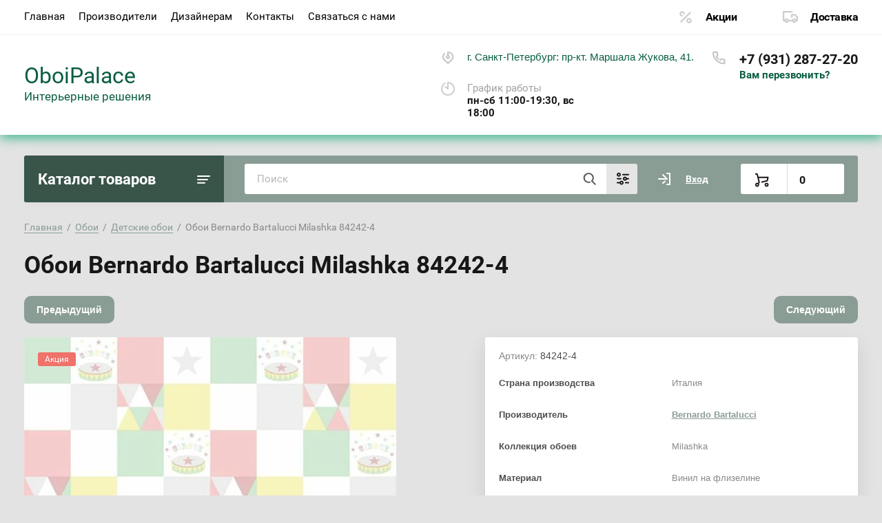

--- FILE ---
content_type: text/html; charset=utf-8
request_url: https://oboipalace.ru/oboi-bernardo-bartalucci-milashka-84242-4
body_size: 26602
content:
			<!doctype html>
<html lang="ru">
<head>
<meta charset="utf-8">
<meta name="robots" content="all"/>
<title>Купить детские обои Bernardo Bartalucci Milashka, артикул 84242-4 | каталог, фото | интерьерный салон OboiPalace</title>
<!-- assets.top -->
<meta property="og:title" content="Обои Bernardo Bartalucci Milashka 84242-4">
<meta name="twitter:title" content="Обои Bernardo Bartalucci Milashka 84242-4">
<meta property="og:description" content="Детские виниловые обои Bernardo Bartalucci Milashka, артикул 84242-4 купить в интерьерном салоне в Санкт-Петербурге. Благодаря разнообразной тематике - растительности с животными, полоска, звездочки, шары, имитация облаков, Вы сможете с легкостью подобрать нужные вам обои и не пременно порадовать своего ребёнка.  Цвета в каталоге  яркие, к примеру  - розовый, белый, коричневый, голубой, синий зелёный, и с этми оттенками Вы сможете прекрасно комбинировать в детской. Производитель - Bernardo Bartalucci. Коллекция - Milashka, Материал обоев - виниловые на флизелиновой основе. Помещение - Детская комната. Обои моющиеся, антивандальные. Заказать обои Bernardo Bartalucci Milashka с доставкой по России. Доступные цены. Обои в наличии. Наш адрес: г. Санкт-Петербург. пар-кт. Маршала Жукова, 41. тел: +7931-287-27-20; почта для заказов oboipalace@mail.ru.">
<meta name="twitter:description" content="Детские виниловые обои Bernardo Bartalucci Milashka, артикул 84242-4 купить в интерьерном салоне в Санкт-Петербурге. Благодаря разнообразной тематике - растительности с животными, полоска, звездочки, шары, имитация облаков, Вы сможете с легкостью подобрать нужные вам обои и не пременно порадовать своего ребёнка.  Цвета в каталоге  яркие, к примеру  - розовый, белый, коричневый, голубой, синий зелёный, и с этми оттенками Вы сможете прекрасно комбинировать в детской. Производитель - Bernardo Bartalucci. Коллекция - Milashka, Материал обоев - виниловые на флизелиновой основе. Помещение - Детская комната. Обои моющиеся, антивандальные. Заказать обои Bernardo Bartalucci Milashka с доставкой по России. Доступные цены. Обои в наличии. Наш адрес: г. Санкт-Петербург. пар-кт. Маршала Жукова, 41. тел: +7931-287-27-20; почта для заказов oboipalace@mail.ru.">
<meta property="og:image" content="https://oboipalace.ru/thumb/2/VHS1UICBa_MrDIKztcmHVw/350r350/d/84242-4_oboipalaceru.jpg">
<meta name="twitter:image" content="https://oboipalace.ru/thumb/2/VHS1UICBa_MrDIKztcmHVw/350r350/d/84242-4_oboipalaceru.jpg">
<meta property="og:image:type" content="image/jpeg">
<meta property="og:image:width" content="350">
<meta property="og:image:height" content="350">
<meta property="og:type" content="website">
<meta property="og:url" content="https://oboipalace.ru/oboi-bernardo-bartalucci-milashka-84242-4">
<meta property="fb:admins" content="https://vk.com/magazin.oboipalace">
<meta name="twitter:card" content="summary">
<!-- /assets.top -->

<meta name="description" content="Детские виниловые обои Bernardo Bartalucci Milashka, артикул 84242-4 купить в интерьерном салоне в Санкт-Петербурге. Благодаря разнообразной тематике - растительности с животными, полоска, звездочки, шары, имитация облаков, Вы сможете с легкостью подобрать нужные вам обои и не пременно порадовать своего ребёнка.  Цвета в каталоге  яркие, к примеру  - розовый, белый, коричневый, голубой, синий зелёный, и с этми оттенками Вы сможете прекрасно комбинировать в детской. Производитель - Bernardo Bartalucci. Коллекция - Milashka, Материал обоев - виниловые на флизелиновой основе. Помещение - Детская комната. Обои моющиеся, антивандальные. Заказать обои Bernardo Bartalucci Milashka с доставкой по России. Доступные цены. Обои в наличии. Наш адрес: г. Санкт-Петербург. пар-кт. Маршала Жукова, 41. тел: +7931-287-27-20; почта для заказов oboipalace@mail.ru.">
<meta name="keywords" content="Обои Bernardo Bartalucci Milashka, виниловые обои, десткие обои, купить обои в детскую, обои купить в спб, обои шары, обои с животными, обои в полоску, купить обои со звёздами,">
<meta name="SKYPE_TOOLBAR" content="SKYPE_TOOLBAR_PARSER_COMPATIBLE">
<meta name="viewport" content="width=device-width, initial-scale=1.0, maximum-scale=1.0, user-scalable=no">
<meta name="format-detection" content="telephone=no">
<meta http-equiv="x-rim-auto-match" content="none">


<script src="/g/libs/jquery/1.10.2/jquery.min.js"></script>
<link href="https://fonts.googleapis.com/css?family=Roboto+Condensed:300,400,700|Roboto:300,400,500,700,900&display=block&subset=cyrillic,cyrillic-ext,latin-ext" rel="stylesheet">

	<meta name="yandex-verification" content="d273198737ce7dde" />
<link rel="stylesheet" href="/g/libs/lightgallery-proxy-to-hs/lightgallery.proxy.to.hs.min.css" media="all" async>
<script src="/g/libs/lightgallery-proxy-to-hs/lightgallery.proxy.to.hs.stub.min.js"></script>
<script src="/g/libs/lightgallery-proxy-to-hs/lightgallery.proxy.to.hs.js" async></script>

            <!-- 46b9544ffa2e5e73c3c971fe2ede35a5 -->
            <script src='/shared/s3/js/lang/ru.js'></script>
            <script src='/shared/s3/js/common.min.js'></script>
        <link rel='stylesheet' type='text/css' href='/shared/s3/css/calendar.css' /><link rel="icon" href="/favicon.png" type="image/png">
	<link rel="apple-touch-icon" href="/thumb/2/LWXycLAsrYVHUeczKuvz_w/r/favicon.png">
	<link rel="apple-touch-icon" sizes="57x57" href="/thumb/2/cSiQoKjZkTMIo0ziQoXd3Q/57c57/favicon.png">
	<link rel="apple-touch-icon" sizes="60x60" href="/thumb/2/ADHYAP_QOPaTX7kCwZk1yQ/60c60/favicon.png">
	<link rel="apple-touch-icon" sizes="72x72" href="/thumb/2/NUeGOwT7ccqi0vKCk5c7CQ/72c72/favicon.png">
	<link rel="apple-touch-icon" sizes="76x76" href="/thumb/2/hXphuvuCGMlCNmPwtBK8JQ/76c76/favicon.png">
	<link rel="apple-touch-icon" sizes="114x114" href="/thumb/2/eu_DCr8HaH-4Fl9Q5T1Yug/114c114/favicon.png">
	<link rel="apple-touch-icon" sizes="120x120" href="/thumb/2/3MmgBXK7FEpfGfzqoDIQig/120c120/favicon.png">
	<link rel="apple-touch-icon" sizes="144x144" href="/thumb/2/j9LDtrtN_JRbLahuwp6tEA/144c144/favicon.png">
	<link rel="apple-touch-icon" sizes="152x152" href="/thumb/2/hJpSN6oEQd3e9064W7B_Jg/152c152/favicon.png">
	<link rel="apple-touch-icon" sizes="180x180" href="/thumb/2/f_vyPxiafrQ-f6zkloMaLQ/180c180/favicon.png">
	
	<meta name="msapplication-TileImage" content="/thumb/2/bmMZwZpxmRExzY98ed18Wg/c/favicon.png">
	<meta name="msapplication-square70x70logo" content="/thumb/2/u4ZCgXlIt0M0m6gZuZtRyQ/70c70/favicon.png">
	<meta name="msapplication-square150x150logo" content="/thumb/2/foNNC3kvbPYBac4AKEENng/150c150/favicon.png">
	<meta name="msapplication-wide310x150logo" content="/thumb/2/4xXaTyEaqfQGm4mLgRUUfg/310c150/favicon.png">
	<meta name="msapplication-square310x310logo" content="/thumb/2/rmdEXcb0zBLSx3J7TTuAiw/310c310/favicon.png">

<!--s3_require-->
<link rel="stylesheet" href="/g/basestyle/1.0.1/user/user.css" type="text/css"/>
<link rel="stylesheet" href="/g/basestyle/1.0.1/user/user.orange.css" type="text/css"/>
<script type="text/javascript" src="/g/basestyle/1.0.1/user/user.js" async></script>
<!--/s3_require-->

<link rel='stylesheet' type='text/css' href='/t/images/__csspatch/5/patch.css'/>
				
		
		
		
			<link rel="stylesheet" type="text/css" href="/g/shop2v2/default/css/theme.less.css">		
			<script type="text/javascript" src="/g/shop2v2/default/js/shop2v2-plugins.js"></script>
		
			<script type="text/javascript" src="/g/shop2v2/default/js/shop2.2.min.js"></script>
		
	<script type="text/javascript">shop2.init({"productRefs": {"1669078104":{"oboi":{"173621302":["2262170304"]},"oboi_627":{"188258104":["2262170304"]},"oboi_531":{"173621702":["2262170304"]},"oboi_42":{"24342504":["2262170304"]},"oboi_405":{"24342704":["2262170304"]},"oboi_300":{"469704":["2262170304"]},"oboi_289":{"76301904":["2262170304"]},"faktura":{"173622302":["2262170304"]},"cvet_248":{"151404104":["2262170304"]},"pomesenie_987":{"\u0414\u0435\u0442\u0441\u043a\u0430\u044f \u043a\u043e\u043c\u043d\u0430\u0442\u0430":["2262170304"]}}},"apiHash": {"getPromoProducts":"b8bd9a16da97637f5718b1c306bebc2e","getSearchMatches":"ebdcb7a2b8985caa1f7f66cd6d8e4204","getFolderCustomFields":"0768aa6327c16efcff34c64b5e49d444","getProductListItem":"61228ec52ac70897b04c742bbd692d70","cartAddItem":"7731bbc6a0df8848a8ba2bc95dcb00c0","cartRemoveItem":"ae85e0c4ce86ad5b666a8745079c9db7","cartUpdate":"13f900cdc9e24dc53e43cade0a6e6af0","cartRemoveCoupon":"861b6912b4a2b6dec811cc185d51bcb0","cartAddCoupon":"7748484d7509a0c75cd5d10fdbebab53","deliveryCalc":"1d985aef59e1269ba1ce3dbdc1447331","printOrder":"89b3a04b7ed1e5a18dc9b101d26e25ce","cancelOrder":"72a4519856906170788baf4919a7fee1","cancelOrderNotify":"1042e442e0712ce6288e07d64a3dfa67","repeatOrder":"0022e3c4df7e42d23e37a3783cb073e6","paymentMethods":"a436d078d00ba09cd2b20e132514b74c","compare":"1d82875796cf0ade99d3f6220b547917"},"hash": null,"verId": 3098607,"mode": "product","step": "","uri": "/magazin-oboev-oboi-lepnina-freski-kraski-oboipalace","IMAGES_DIR": "/d/","my": {"min_count_in_select":0,"lazy_load_subpages":true,"show_sections":true,"gr_login_form_new_copy":true,"gr_2_2_75_cart_empty":0,"buy_alias":"\u0412 \u043a\u043e\u0440\u0437\u0438\u043d\u0443","new_alias":"\u041d\u043e\u0432\u0438\u043d\u043a\u0430","special_alias":"\u0410\u043a\u0446\u0438\u044f","small_images_width":140,"collection_image_width":290,"collection_image_height":265,"price_fa_rouble_cart":true,"p_events_none_cart":true,"gr_copy_curr":true,"gr_slider_enable_blackout":true,"gr_pagelist_lazy_load":true,"gr_header_new_style":true,"gr_product_quick_view":true,"gr_shop2_msg":true,"gr_building_materials_product_page":true,"gr_buy_btn_data_url":true,"gr_hide_range_slider":true,"gr_filter_version":"global:shop2.2.75-building-materials-filter.tpl","gr_wrapper_new_style":true,"gr_logo_settings":true,"gr_cart_preview_version":"building-materials","gr_fast_cart_product":true,"gr_burger_add_style":true,"gr_img_lazyload":true,"fix_image_width":true,"gr_optimized":true,"accessory":"\u041a\u043e\u043c\u043f\u0430\u043d\u044c\u043e\u043d\u044b","recommend":"\u0421\u043e\u043f\u0443\u0442\u0441\u0442\u0432\u0443\u044e\u0449\u0438\u0435 \u0442\u043e\u0432\u0430\u0440\u044b"},"shop2_cart_order_payments": 1,"cf_margin_price_enabled": 0,"maps_yandex_key":"","maps_google_key":""});shop2.facets.enabled = true;</script>
<style type="text/css">.product-item-thumb {width: 300px;}.product-item-thumb .product-image, .product-item-simple .product-image {height: 270px;width: 300px;}.product-item-thumb .product-amount .amount-title {width: 204px;}.product-item-thumb .product-price {width: 250px;}.shop2-product .product-side-l {width: 450px;}.shop2-product .product-image {height: 450px;width: 450px;}.shop2-product .product-thumbnails li {width: 140px;height: 140px;}</style>
	
	
	<style>
		body{position:relative;min-width:320px;text-align:left;line-height:1.25}.site-wrapper{min-height:100%;margin:auto;display:flex;flex-direction:column}.central{margin-right:auto;margin-left:auto;max-width:1250px}.site-header{position:relative;margin-bottom:30px;min-height:100px;flex:none}.site-header__top{padding-bottom:14px;display:flex;align-items:center}.site-header__top-left{width:calc(100% - 457px)}.site-header ul{padding:0;margin:0;list-style:none}.menu-top__inner > li{display:inline-block}.menu-top__inner > li > a{padding:15px 22px 17px 20px;display:block;text-decoration:none;color:#a3a3a3;font-size:15px;font-family:'Roboto',Arial,Helvetica,sans-serif;transition:.3s ease-in-out}.site-header__top-right{width:457px}.deliv .discounts-icon{display:inline-block;margin-right:63px}.deliv__item a{display:inline-block;padding:15px 0 15px 40px;position:relative;text-decoration:none;font-family:'Roboto',Arial,Helvetica,sans-serif;font-weight:700;letter-spacing:-.5px}.deliv .delivery-icon{display:inline-block}.site-header__bottom{padding-bottom:19px;display:flex;align-items:center}.site-header__bottom-left{width:40%}.site-header__bottom-left.logo_style .logo{display:flex;flex-direction:column}@media (min-width: 768px){.site-header__bottom-left.logo_style .logo{align-items:flex-start}}.site-header .logo__img{font-size:0;display:inline-block;vertical-align:middle;margin-right:15px}.site-header__bottom-left.logo_style .logo__img{margin-right:0;margin-bottom:10px}.site-header .logo__wrap{vertical-align:middle;display:inline-block}.site-header__bottom-right{width:60%;display:flex;align-items:self-start;justify-content:flex-end}.site-header .site-address{font-size:15px;margin-right:30px;padding-left:38px;position:relative}.site-header .site-time{font-family:'Roboto',Arial,Helvetica,sans-serif;font-size:15px;margin-right:30px;padding-left:38px;position:relative;max-width:230px}.site-header .site-phone{margin-right:20px;padding-left:40px;position:relative}.site-container{width:100%;-moz-flex:1 0 auto;flex:1 0 auto}.site-container__top{font-size:0;display:flex}.catalogue{font-size:22px;font-family:'Roboto',Arial,Helvetica,sans-serif;font-weight:700;padding:21px 20px 20px;border-radius:3px 0 0 3px;width:290px;}.folders-panel{display:flex;align-items:center;border-radius:0 3px 3px 0;padding:12px 20px 12px 30px;width:calc(100% - 290px)}.folders-panel__search{display:inline-block;vertical-align:middle;width:calc(100% - 300px);margin-right:30px}.folders-panel__search-form{position:relative;display:flex;align-items:center}.folders-panel__search-input{width:calc(100% - 150px);border-radius:3px 0 0 3px;border:none;padding:13px 48px 13px 18px;font-family:'Roboto',Arial,Helvetica,sans-serif;color:#b8b8b8;font-size:15px}.login-cart-left{width:270px;display:flex;align-items:center}.menu-left__inner li a{display:block;padding:15px 30px 15px 20px;font-weight:500;font-size:17px;font-family:'Roboto',Arial,Helvetica,sans-serif}.site-header .logo__name a{font-family:'Roboto',Arial,Helvetica,sans-serif;text-decoration:none;font-size:23px;display:inline-block}.site-header .logo__desc{font-size:18px;font-family:'Roboto',Arial,Helvetica,sans-serif}.folders-panel__search-popup{width:150px;cursor:pointer;border-radius:0 3px 3px 0;border:none;font-family:'Roboto',Arial,Helvetica,sans-serif;font-size:15px;font-weight:700;padding:13px 20px;text-align:left}.login__link{display:inline-block;padding:13px 25px 13px 40px;font-size:14px;font-weight:700;font-family:'Roboto',Arial,Helvetica,sans-serif}.remodal {display: none;}.tpl-field.field-required.field-error input {color: red !important;}.subscription-bottom .error-message{color: #aeaeae;}.slider-big-images .thumb-item:not(.slick-active) img{display:none}.slider-big-images .thumb-item:not(.slick-slide) img{display:block}.shop-product .product-side-l .product-image a.gr_product_image_link{display:flex;align-items:center;justify-content:center}.product-thumbnails .thumb-item.slick-slide{display:flex;align-items:center;justify-content:center}@media all and (min-width: 640px){.subscription-bottom .field-error ~ .tpl-field-button{align-self:center;margin-bottom:-9px}}
		
		
	</style>
	

		    <link rel="stylesheet" href="/g/templates/shop2/2.75.2/building-materials/themes/theme9/theme.min.css">
	


<link rel="stylesheet" href="/g/libs/jquery-popover/0.0.4/jquery.popover.css">
<script src="/g/libs/jquery-popover/0.0.4/jquery.popover.js"></script>

	<script src="/g/libs/jquery-zoom/1.7.21/js/jquery.zoom.min.js"></script>

	<link rel="stylesheet" href="/g/templates/shop2/2.75.2/building-materials/additional_work/shop2_msg/shop2_msg.scss.css">
	<script src="/g/templates/shop2/2.75.2/building-materials/additional_work/shop2_msg/shop2_msg.js"></script>


	<script src="/g/templates/shop2/2.75.2/building-materials/additional_work/product_preview_popup/product_preview_popup.js"></script>



	<script src="/g/templates/shop2/2.75.2/building-materials/additional_work/quick_view_popup/quick_view_popup.js"></script>



</head>
<body>
	
			<script src="/g/templates/shop2/2.75.2/building-materials/additional_work/special_timer_popup/special_timer_popup.js"></script>

		
	<div class="site-wrapper wrapper_new_style">
		
				
					<script src="/g/templates/shop2/2.75.2/building-materials/additional_work/top_timer/top_timer.js"></script>

				
		<header role="banner" class="site-header gr_header_new_style">
			<div class="site-header__inner central">
				<div class="site-header__top">
					<div class="site-header__top-left">
						  
							<nav class="menu-top">
	        	                <ul class="menu-top__inner menu-top__js-popup"><li class="opened active"><a href="/" >Главная</a></li><li><a href="/proizvoditeli" >Производители</a></li><li><a href="/dizajneram" >Дизайнерам</a></li><li><a href="/kontakty-magazina-oboipalace" >Контакты</a></li><li><a href="/svyazatsya-s-nami"  target="_blank">Связаться с нами</a></li></ul>							</nav>
	        	        					</div>
					<div class="site-header__top-right">
						
						<div class="burger-btn mb-it-bt burg_btn_add" >
							&nbsp;
						</div>
						
													<div class="burger">
								<div class="burger__ico">
								</div>
								<div class="burger__section burg_section_add">
																		<nav class="top-menu__burger">
					
									</nav>
																	</div>
							</div>
						
						<div class="phone-btn phone_popup mb-it-bt" >
							&nbsp;
							<div class="phone_popup__btn"></div>
							<div class="phone_popup__wrap">&nbsp;</div>
						</div>

						<div class="search-btn mb-it-bt">
							&nbsp;
							<div class="search-btn2 mb-it-bt"></div>
							<div class="search-popup__wrap">&nbsp;</div>
							
						</div>

						<div class="login-btn mb-it-bt">
							&nbsp;
							<div class="login-popup__wrap">
								&nbsp;
								<div class="login-btn__close">&nbsp;</div>
							</div>
						</div>


												<div class="deliv">
															<div class="deliv__item discounts-icon">
									<a href="/akcii">
										Акции
									</a>
								</div>
																						<div class="deliv__item delivery-icon">
									<a href="/dostavka">
										Доставка
									</a>
								</div>
													</div>
												
					</div>
				</div>
				<div class="site-header__bottom">
					<div class="site-header__bottom-left logo_style">
						<div class="logo">
							   
							<div class="logo__wrap">
								<div class="logo__name">
									<a href="https://oboipalace.ru">OboiPalace</a>
								</div>
								<div class="logo__desc">
									Интерьерные решения
								</div>
							</div> 
						</div>
					</div>
					<div class="site-header__bottom-right">
						<div class="site-address">
							г. Санкт-Петербург: пр-кт. Маршала Жукова, 41.
						</div>
						<div class="site-time">
							График работы
							<div>пн-сб 11:00-19:30, вс 18:00</div>
						</div>
						<div class="site-phone">
							<div class="site-phone__items">
																	<div>
										<a href="tel:+79312872720">
											+7 (931) 287-27-20
										</a>
									<div>
															</div>	
							<div class="site-phone__call" data-remodal-target="phone-popup">
								<a href="#!">Вам перезвонить?</a>
							</div>				
						</div>
					</div>
				</div>
			</div>
		
		</header> <!-- .site-header -->

		<div class="site-container ">
				
			<div class="site-container__top central">
				<div class="catalogue inner_page">Каталог товаров</div>
				<nav class="folders-panel shop-search-wrapper">
					<div class="folders-panel__search">
						
													<script>
	var shop2SmartSearchSettings = {
		shop2_currency: 'руб.'
	}
</script>


<div id="search-app"  v-on-clickaway="resetData">

	<form action="/magazin-oboev-oboi-lepnina-freski-kraski-oboipalace/search" enctype="multipart/form-data" id="smart-search-block" class="search-block folders-panel__search-form">
		<input type="hidden" name="gr_smart_search" value="1">
		<input autocomplete="off" placeholder="Поиск" v-model="search_query" v-on:keyup="searchStart" type="text" name="search_text" class="search-block__input folders-panel__search-input" id="shop2-name">
		<button class="search-block__btn folders-panel__search-btn">Найти</button>
		<div class="folders-panel__search-popup">Параметры</div>
	<re-captcha data-captcha="recaptcha"
     data-name="captcha"
     data-sitekey="6LcYvrMcAAAAAKyGWWuW4bP1De41Cn7t3mIjHyNN"
     data-lang="ru"
     data-rsize="invisible"
     data-type="image"
     data-theme="light"></re-captcha></form>

	<div id="search-result" class="custom-scroll scroll-width-thin scroll" v-if="(foundsProduct + foundsFolders + foundsVendors) > 0" v-cloak>
		<div class="search-result-top">
			<div class="search-result-left">
				<div class="result-products" v-if="foundsProduct > 0">
					<div class="products-search-title">Товары <span>{{foundsProduct}}</span></div>
					<div class="product-items">
						<div class="product-item" v-for='product in products'>
							<div class="product-image" v-if="product.image_url">
								<a v-bind:href="'/'+product.alias">
									<img v-bind:src="product.image_url" v-bind:alt="product.name" v-bind:title="product.name">
								</a>
							</div>
							
							<div class="product-image no-image" v-else>
								<a v-bind:href="'/'+product.alias"></a>
							</div>
							
							<div class="product-text">
								<div class="product-name"><a v-bind:href="'/'+product.alias">{{product.name}}</a></div>
								<div class="product-text-price">
									<span class="price-old" v-if="product.price_old > 0">{{product.price_old}} {{shop2SmartSearchSettings.shop2_currency}}</span>
									<span class="price">{{product.price}} {{shop2SmartSearchSettings.shop2_currency}}</span>
								</div>
							</div>
						</div>
					</div>
				</div>
			</div>
			<div class="search-result-right">
				<div class="result-folders" v-if="foundsFolders > 0">
					<div class="folders-search-title">Категории <span>{{foundsFolders}}</span></div>
					<div class="folder-item" v-for="folder in foldersSearch">
						<a v-bind:href="'/'+folder.alias" class="found-folder">{{folder.folder_name}}</a>
					</div>
				</div>
				<div class="result-vendors" v-if="foundsVendors > 0">	
					<div class="vendor-search-title">Производители <span>{{foundsVendors}}</span></div>
					<div class="vendor-items">
						<div class="vendors-item" v-for="vendor in vendorsSearch">
							<a v-bind:href="vendor.alias" class="found-vendor">{{vendor.name}}</a>
						</div>
					</div>
				</div>
			</div>
		</div>
		<div class="search-result-bottom">
			<span class="search-result-btn"><span>Все результаты</span></span>
		</div>
	</div>
</div>



<script> 
var shop2SmartSearch = {
		folders: [{"folder_id":"169680502","folder_name":"","tree_id":"34925302","_left":"1","_right":"104","_level":"0","hidden":"0","items":"980","serialize":[],"alias":"magazin-oboev-oboi-lepnina-freski-kraski-oboipalace\/folder\/169680502","page_url":"\/magazin-oboev-oboi-lepnina-freski-kraski-oboipalace","children":true},{"folder_id":"180339302","folder_name":"\u041e\u0431\u043e\u0438","tree_id":"34925302","_left":"2","_right":"13","_level":"1","hidden":"0","items":12570,"alias":"oboi","page_url":"\/magazin-oboev-oboi-lepnina-freski-kraski-oboipalace","exporter:share\/yandex_market":1,"image":{"image_id":"4210191302","filename":"rwt_1801-1_result.jpg","ver_id":3098607,"image_width":"1000","image_height":"1000","ext":"jpg"},"accessory_select":"0","kit_select":"0","recommend_select":"0","similar_select":"0","exporter:folders:share\/yandex_market":"785847261","children":true},{"folder_id":"179973702","folder_name":"\u0412\u0438\u043d\u0438\u043b\u043e\u0432\u044b\u0435 \u043e\u0431\u043e\u0438","tree_id":"34925302","_left":"3","_right":"4","_level":"2","hidden":"0","items":4569,"alias":"vinilovye-oboi","page_url":"\/magazin-oboev-oboi-lepnina-freski-kraski-oboipalace","exporter:share\/yandex_market":false,"image":null,"accessory_select":"0","kit_select":"0","recommend_select":"0","similar_select":"0","exporter:folders:share\/yandex_market":"0","children":false},{"folder_id":"179973902","folder_name":"\u0424\u043b\u0438\u0437\u0435\u043b\u0438\u043d\u043e\u0432\u044b\u0435 \u043e\u0431\u043e\u0438","tree_id":"34925302","_left":"5","_right":"6","_level":"2","hidden":"0","items":1379,"alias":"flizelinovye-oboi","page_url":"\/magazin-oboev-oboi-lepnina-freski-kraski-oboipalace","exporter:share\/yandex_market":false,"image":null,"accessory_select":"0","kit_select":"0","recommend_select":"0","similar_select":"0","exporter:folders:share\/yandex_market":"0","children":false},{"folder_id":"44825904","folder_name":"\u0414\u0435\u0442\u0441\u043a\u0438\u0435 \u043e\u0431\u043e\u0438","tree_id":"34925302","_left":"9","_right":"10","_level":"2","hidden":"0","items":288,"alias":"detskie-oboi","page_url":"\/magazin-oboev-oboi-lepnina-freski-kraski-oboipalace","exporter:share\/yandex_market":false,"image":null,"accessory_select":"0","kit_select":"0","recommend_select":"0","similar_select":"0","exporter:folders:share\/yandex_market":"0","children":false},{"folder_id":"125275507","folder_name":"\u0420\u0430\u0441\u043f\u0440\u043e\u0434\u0430\u0436\u0430 \u043e\u0431\u043e\u0435\u0432","tree_id":"34925302","_left":"11","_right":"12","_level":"2","hidden":"0","items":375,"alias":"rasprodazha-oboev","page_url":"\/magazin-oboev-oboi-lepnina-freski-kraski-oboipalace","exporter:share\/yandex_market":1,"image":null,"accessory_select":"0","kit_select":"0","recommend_select":"0","similar_select":"0","exporter:folders:share\/yandex_market":"785847261","children":false},{"folder_id":"179974702","folder_name":"\u041b\u0435\u043f\u043d\u0438\u043d\u0430","tree_id":"34925302","_left":"14","_right":"71","_level":"1","hidden":"0","items":4492,"alias":"lepnina","page_url":"\/magazin-oboev-oboi-lepnina-freski-kraski-oboipalace","exporter:share\/yandex_market":false,"image":{"image_id":"476835704","filename":"1544528385_480_1.jpg","ver_id":3098607,"image_width":"930","image_height":"450","ext":"jpg"},"accessory_select":"2","kit_select":"0","recommend_select":"2","similar_select":"0","exporter:folders:share\/yandex_market":"0","children":true},{"folder_id":"87465104","folder_name":"\u041c\u043e\u043b\u0434\u0438\u043d\u0433\u0438 \u0431\u0435\u043b\u044b\u0435","tree_id":"34925302","_left":"15","_right":"22","_level":"2","hidden":"0","items":606,"alias":"moldingi-belye","page_url":"\/magazin-oboev-oboi-lepnina-freski-kraski-oboipalace","exporter:share\/yandex_market":false,"image":null,"accessory_select":"0","kit_select":"0","recommend_select":"0","similar_select":"0","exporter:folders:share\/yandex_market":"785847261","children":true},{"folder_id":"70468704","folder_name":"\u041c\u043e\u043b\u0434\u0438\u043d\u0433\u0438 \u0433\u043b\u0430\u0434\u043a\u0438\u0435","tree_id":"34925302","_left":"16","_right":"17","_level":"3","hidden":"0","items":159,"alias":"moldingi-gladkie-1","page_url":"\/magazin-oboev-oboi-lepnina-freski-kraski-oboipalace","image":null,"accessory_select":"0","kit_select":"0","recommend_select":"0","similar_select":"0","children":false},{"folder_id":"70452904","folder_name":"\u041c\u043e\u043b\u0434\u0438\u043d\u0433\u0438 \u0441 \u0440\u0438\u0441\u0443\u043d\u043a\u043e\u043c","tree_id":"34925302","_left":"18","_right":"19","_level":"3","hidden":"0","items":103,"alias":"moldingi-s-risunkom","page_url":"\/magazin-oboev-oboi-lepnina-freski-kraski-oboipalace","image":null,"accessory_select":"0","kit_select":"0","recommend_select":"0","similar_select":"0","children":false},{"folder_id":"70446704","folder_name":"\u041c\u043e\u043b\u0434\u0438\u043d\u0433\u0438 \u043a\u043e\u043b\u043b\u0435\u043a\u0446\u0438\u044f \u0414\u044e\u0440\u043e\u043f\u0440\u043e\u0444\u0438\u043b\u044c","tree_id":"34925302","_left":"20","_right":"21","_level":"3","hidden":"0","items":57,"alias":"moldingi-kollekciya-dyuroprofil","page_url":"\/magazin-oboev-oboi-lepnina-freski-kraski-oboipalace","image":null,"accessory_select":"0","kit_select":"0","recommend_select":"0","similar_select":"0","children":false},{"folder_id":"70470704","folder_name":"\u041f\u043b\u0438\u043d\u0442\u0443\u0441\u044b \u043f\u043e\u0442\u043e\u043b\u043e\u0447\u043d\u044b\u0435","tree_id":"34925302","_left":"23","_right":"34","_level":"2","hidden":"0","items":1637,"alias":"plintusy-potolochnye-1","page_url":"\/magazin-oboev-oboi-lepnina-freski-kraski-oboipalace","exporter:share\/yandex_market":false,"image":null,"accessory_select":"0","kit_select":"0","recommend_select":"0","similar_select":"0","exporter:folders:share\/yandex_market":"0","children":true},{"folder_id":"70471304","folder_name":"\u041f\u043b\u0438\u043d\u0442\u0443\u0441\u044b \u043f\u043e\u0442\u043e\u043b\u043e\u0447\u043d\u044b\u0435 \u0410\u0440\u0442\u043f\u0440\u043e\u0444\u0438\u043b\u044c - \u0414\u044e\u0440\u043e\u043f\u0440\u043e\u0444\u0438\u043b\u044c","tree_id":"34925302","_left":"24","_right":"25","_level":"3","hidden":"0","items":67,"alias":"plintusy-potolochnye-kollekciya-artprofil-dyuroprofil-decomaster","page_url":"\/magazin-oboev-oboi-lepnina-freski-kraski-oboipalace","exporter:share\/yandex_market":false,"image":null,"accessory_select":"0","kit_select":"0","recommend_select":"0","similar_select":"0","exporter:folders:share\/yandex_market":"","children":false},{"folder_id":"70471704","folder_name":"\u041f\u043b\u0438\u043d\u0442\u0443\u0441\u044b \u043f\u043e\u0442\u043e\u043b\u043e\u0447\u043d\u044b\u0435 \u0433\u043b\u0430\u0434\u043a\u0438\u0435","tree_id":"34925302","_left":"26","_right":"27","_level":"3","hidden":"0","items":464,"alias":"plintusy-potolochnye-gladkie-1","page_url":"\/magazin-oboev-oboi-lepnina-freski-kraski-oboipalace","exporter:share\/yandex_market":1,"image":null,"accessory_select":"0","kit_select":"0","recommend_select":"0","similar_select":"0","exporter:folders:share\/yandex_market":"0","children":false},{"folder_id":"70471904","folder_name":"\u041f\u043b\u0438\u043d\u0442\u0443\u0441\u044b \u043f\u043e\u0442\u043e\u043b\u043e\u0447\u043d\u044b\u0435 \u043a\u043e\u043c\u0431\u0438\u043d\u0438\u0440\u043e\u0432\u0430\u043d\u043d\u044b\u0435 \u0441 \u0443\u0433\u043b\u0430\u043c\u0438","tree_id":"34925302","_left":"28","_right":"29","_level":"3","hidden":"0","items":18,"alias":"plintusy-potolochnye-kombinirovannye-s-uglami-1","page_url":"\/magazin-oboev-oboi-lepnina-freski-kraski-oboipalace","exporter:share\/yandex_market":false,"image":null,"accessory_select":"0","kit_select":"0","recommend_select":"0","similar_select":"0","exporter:folders:share\/yandex_market":"","children":false},{"folder_id":"70472104","folder_name":"\u041f\u043b\u0438\u043d\u0442\u0443\u0441\u044b \u043f\u043e\u0442\u043e\u043b\u043e\u0447\u043d\u044b\u0435 \u0441 \u0440\u0438\u0441\u0443\u043d\u043a\u043e\u043c","tree_id":"34925302","_left":"30","_right":"31","_level":"3","hidden":"0","items":253,"alias":"plintusy-potolochnye-s-risunkom-1","page_url":"\/magazin-oboev-oboi-lepnina-freski-kraski-oboipalace","exporter:share\/yandex_market":1,"image":null,"accessory_select":"0","kit_select":"0","recommend_select":"0","similar_select":"0","exporter:folders:share\/yandex_market":"0","children":false},{"folder_id":"136137904","folder_name":"\u041f\u043b\u0438\u043d\u0442\u0443\u0441\u044b \u043f\u043e\u0442\u043e\u043b\u043e\u0447\u043d\u044b\u0435 \u043f\u043e\u0434 \u043f\u043e\u0434\u0441\u0432\u0435\u0442\u043a\u0443","tree_id":"34925302","_left":"32","_right":"33","_level":"3","hidden":"0","items":67,"alias":"plintusy-potolochnye-pod-podsvetku","page_url":"\/magazin-oboev-oboi-lepnina-freski-kraski-oboipalace","exporter:share\/yandex_market":false,"image":null,"accessory_select":"0","kit_select":"0","recommend_select":"0","similar_select":"0","exporter:folders:share\/yandex_market":"","children":false},{"folder_id":"70470504","folder_name":"\u041f\u043b\u0438\u043d\u0442\u0443\u0441\u044b \u043d\u0430\u043f\u043e\u043b\u044c\u043d\u044b\u0435","tree_id":"34925302","_left":"35","_right":"40","_level":"2","hidden":"0","items":525,"alias":"plintusy-napolnye-1","page_url":"\/magazin-oboev-oboi-lepnina-freski-kraski-oboipalace","exporter:share\/yandex_market":false,"image":null,"accessory_select":"0","kit_select":"0","recommend_select":"0","similar_select":"0","exporter:folders:share\/yandex_market":"785847261","children":true},{"folder_id":"70454104","folder_name":"\u041f\u043b\u0438\u043d\u0442\u0443\u0441\u044b \u043d\u0430\u043f\u043e\u043b\u044c\u043d\u044b\u0435 \u0446\u0432\u0435\u0442\u043d\u044b\u0435","tree_id":"34925302","_left":"36","_right":"37","_level":"3","hidden":"0","items":169,"alias":"plintusy-napolnye-cvetnye","page_url":"\/magazin-oboev-oboi-lepnina-freski-kraski-oboipalace","image":null,"accessory_select":"0","kit_select":"0","recommend_select":"0","similar_select":"0","children":false},{"folder_id":"70455504","folder_name":"\u041f\u043b\u0438\u043d\u0442\u0443\u0441\u044b \u043d\u0430\u043f\u043e\u043b\u044c\u043d\u044b\u0435 \u0410\u0440\u0442\u043f\u0440\u043e\u0444\u0438\u043b\u044c . \u0414\u044e\u0440\u043e\u043f\u0440\u043e\u0444\u0438\u043b\u044c","tree_id":"34925302","_left":"38","_right":"39","_level":"3","hidden":"0","items":36,"alias":"plintusy-napolnye-kollekciya-artprofil-dyuroprofil","page_url":"\/magazin-oboev-oboi-lepnina-freski-kraski-oboipalace","exporter:share\/yandex_market":false,"image":null,"accessory_select":"0","kit_select":"0","recommend_select":"0","similar_select":"0","exporter:folders:share\/yandex_market":"","children":false},{"folder_id":"62502504","folder_name":"\u041f\u0438\u043b\u044f\u0441\u0442\u0440\u044b","tree_id":"34925302","_left":"43","_right":"44","_level":"2","hidden":"0","items":46,"alias":"pilyastry-1","page_url":"\/magazin-oboev-oboi-lepnina-freski-kraski-oboipalace","image":null,"accessory_select":"0","kit_select":"0","recommend_select":"0","similar_select":"0","children":false},{"folder_id":"180892102","folder_name":"\u041a\u0430\u043c\u0438\u043d\u044b \u0438\u0437 \u043f\u043e\u043b\u0438\u0443\u0440\u0435\u0442\u0430\u043d\u0430","tree_id":"34925302","_left":"45","_right":"46","_level":"2","hidden":"0","items":4,"alias":"kaminy","page_url":"\/magazin-oboev-oboi-lepnina-freski-kraski-oboipalace","exporter:share\/yandex_market":false,"image":null,"accessory_select":"0","kit_select":"0","recommend_select":"0","similar_select":"0","exporter:folders:share\/yandex_market":"","children":false},{"folder_id":"62500704","folder_name":"\u041a\u043e\u043b\u043e\u043d\u043d\u044b","tree_id":"34925302","_left":"47","_right":"48","_level":"2","hidden":"0","items":45,"alias":"kolonny","page_url":"\/magazin-oboev-oboi-lepnina-freski-kraski-oboipalace","exporter:share\/yandex_market":false,"image":null,"accessory_select":"0","kit_select":"0","recommend_select":"0","similar_select":"0","exporter:folders:share\/yandex_market":0,"children":false},{"folder_id":"70469104","folder_name":"\u041e\u0431\u0440\u0430\u043c\u043b\u0435\u043d\u0438\u0435 \u0430\u0440\u043e\u043a \u0438 \u0434\u0432\u0435\u0440\u0435\u0439","tree_id":"34925302","_left":"49","_right":"50","_level":"2","hidden":"0","items":13,"alias":"obramlenie-arok-i-dverej-1","page_url":"\/magazin-oboev-oboi-lepnina-freski-kraski-oboipalace","image":null,"accessory_select":"0","kit_select":"0","recommend_select":"0","similar_select":"0","children":false},{"folder_id":"70469304","folder_name":"\u041e\u0440\u043d\u0430\u043c\u0435\u043d\u0442\u044b. \u0420\u0430\u0434\u0438\u0443\u0441\u044b","tree_id":"34925302","_left":"51","_right":"56","_level":"2","hidden":"0","items":24,"alias":"ornamenty-radiusy-1","page_url":"\/magazin-oboev-oboi-lepnina-freski-kraski-oboipalace","exporter:share\/yandex_market":false,"image":null,"accessory_select":"0","kit_select":"0","recommend_select":"0","similar_select":"0","exporter:folders:share\/yandex_market":"","children":true},{"folder_id":"70469904","folder_name":"\u041e\u0440\u043d\u0430\u043c\u0435\u043d\u0442\u044b","tree_id":"34925302","_left":"52","_right":"53","_level":"3","hidden":"0","items":9,"alias":"ornamenty-1","page_url":"\/magazin-oboev-oboi-lepnina-freski-kraski-oboipalace","exporter:share\/yandex_market":false,"image":null,"accessory_select":"0","kit_select":"0","recommend_select":"0","similar_select":"0","exporter:folders:share\/yandex_market":"","children":false},{"folder_id":"70470104","folder_name":"\u0420\u0430\u0434\u0438\u0443\u0441\u044b","tree_id":"34925302","_left":"54","_right":"55","_level":"3","hidden":"0","items":3,"alias":"radiusy-1","page_url":"\/magazin-oboev-oboi-lepnina-freski-kraski-oboipalace","image":null,"accessory_select":"0","kit_select":"0","recommend_select":"0","similar_select":"0","children":false},{"folder_id":"155741504","folder_name":"\u041d\u0430\u043f\u043e\u043b\u044c\u043d\u044b\u0435 \u043f\u043e\u043a\u0440\u044b\u0442\u0438\u044f","tree_id":"34925302","_left":"72","_right":"77","_level":"1","hidden":"0","items":30,"alias":"napolnye-pokrytiya","page_url":"\/magazin-oboev-oboi-lepnina-freski-kraski-oboipalace","exporter:share\/yandex_market":false,"image":{"image_id":"3177617704","filename":"1332_vanil.jpg","ver_id":3098607,"image_width":"1000","image_height":"600","ext":"jpg"},"accessory_select":"0","kit_select":"0","recommend_select":"0","similar_select":"0","exporter:folders:share\/yandex_market":"","children":false},{"folder_id":"172441904","folder_name":"\u041a\u0432\u0430\u0440\u0446-\u0432\u0438\u043d\u0438\u043b\u043e\u0432\u044b\u0439 \u043b\u0430\u043c\u0438\u043d\u0430\u0442 EVOFLOOR","tree_id":"34925302","_left":"75","_right":"76","_level":"2","hidden":"0","items":15,"alias":"kvarc-vinilovyj-laminat-evofloor","page_url":"\/magazin-oboev-oboi-lepnina-freski-kraski-oboipalace","image":null,"accessory_select":"0","kit_select":"0","recommend_select":"0","similar_select":"0","children":false},{"folder_id":"21994304","folder_name":"\u041a\u043b\u0435\u0439","tree_id":"34925302","_left":"78","_right":"87","_level":"1","hidden":"0","items":27,"alias":"klej","page_url":"\/magazin-oboev-oboi-lepnina-freski-kraski-oboipalace","image":{"image_id":"919391704","filename":"klei_dlya_oboev_oboipalace.jpg","ver_id":3098607,"image_width":"591","image_height":"325","ext":"jpg"},"accessory_select":"0","kit_select":"0","recommend_select":"0","similar_select":"0","children":true},{"folder_id":"145002104","folder_name":"\u041e\u0431\u043e\u0439\u043d\u044b\u0439 \u043a\u043b\u0435\u0439","tree_id":"34925302","_left":"79","_right":"80","_level":"2","hidden":"0","items":3,"alias":"obojnyj-klej","page_url":"\/magazin-oboev-oboi-lepnina-freski-kraski-oboipalace","exporter:share\/yandex_market":false,"image":null,"accessory_select":"0","kit_select":"0","recommend_select":"0","similar_select":"0","exporter:folders:share\/yandex_market":0,"children":false},{"folder_id":"70441304","folder_name":"\u041a\u043b\u0435\u0439 \u0434\u043b\u044f \u043f\u043e\u043b\u0438\u0441\u0442\u0438\u0440\u043e\u043b\u0430","tree_id":"34925302","_left":"81","_right":"82","_level":"2","hidden":"0","items":4,"alias":"klej-dlya-polistirola","page_url":"\/magazin-oboev-oboi-lepnina-freski-kraski-oboipalace","image":null,"accessory_select":"0","kit_select":"0","recommend_select":"0","similar_select":"0","children":false},{"folder_id":"70441504","folder_name":"\u041a\u043b\u0435\u0439 \u0434\u043b\u044f \u043f\u043e\u043b\u0438\u0443\u0440\u0435\u0442\u0430\u043d\u0430","tree_id":"34925302","_left":"83","_right":"84","_level":"2","hidden":"0","items":6,"alias":"klej-dlya-poliuretana","page_url":"\/magazin-oboev-oboi-lepnina-freski-kraski-oboipalace","image":null,"accessory_select":"0","kit_select":"0","recommend_select":"0","similar_select":"0","children":false},{"folder_id":"70441704","folder_name":"\u041a\u043b\u0435\u0439 \u0441\u0442\u044b\u043a\u043e\u0432\u043e\u0447\u043d\u044b\u0439","tree_id":"34925302","_left":"85","_right":"86","_level":"2","hidden":"0","items":3,"alias":"klej-stykovochnyj","page_url":"\/magazin-oboev-oboi-lepnina-freski-kraski-oboipalace","image":null,"accessory_select":"0","kit_select":"0","recommend_select":"0","similar_select":"0","children":false},{"folder_id":"179975102","folder_name":"\u041a\u0440\u0430\u0441\u043a\u0438","tree_id":"34925302","_left":"88","_right":"97","_level":"1","hidden":"0","items":36,"alias":"interior-kraski","page_url":"\/magazin-oboev-oboi-lepnina-freski-kraski-oboipalace","exporter:share\/yandex_market":1,"image":{"image_id":"769025504","filename":"oboipalaceru_kraski.jpg","ver_id":3098607,"image_width":"600","image_height":"402","ext":"jpg"},"accessory_select":"0","kit_select":"0","recommend_select":"0","similar_select":"0","exporter:folders:share\/yandex_market":"785847261","children":true},{"folder_id":"180892502","folder_name":"\u0418\u043d\u0442\u0435\u0440\u044c\u0435\u0440\u043d\u0430\u044f \u043a\u0440\u0430\u0441\u043a\u0430 Paint by HYGGE","tree_id":"34925302","_left":"89","_right":"90","_level":"2","hidden":"0","items":10,"alias":"interernaya-krasca-paint-by-hygge","page_url":"\/magazin-oboev-oboi-lepnina-freski-kraski-oboipalace","exporter:share\/yandex_market":1,"image":null,"accessory_select":"0","kit_select":"0","recommend_select":"0","similar_select":"0","exporter:folders:share\/yandex_market":"785847261","children":false},{"folder_id":"389823309","folder_name":"\u0418\u043d\u0442\u0435\u0440\u044c\u0435\u0440\u043d\u0430\u044f \u0438 \u0444\u0430\u0441\u0430\u0434\u043d\u0430\u044f \u043a\u0440\u0430\u0441\u043a\u0430 Milq (Milk)","tree_id":"34925302","_left":"91","_right":"92","_level":"2","hidden":"0","items":6,"alias":"interernaya-i-fasadnaya-kraska-milq-milk-ot-rossijskogo-brenda-loymina","page_url":"\/magazin-oboev-oboi-lepnina-freski-kraski-oboipalace","exporter:share\/yandex_market":1,"image":null,"accessory_select":"0","kit_select":"0","recommend_select":"0","similar_select":"0","exporter:folders:share\/yandex_market":"785847261","children":false},{"folder_id":"180892702","folder_name":"\u0424\u0430\u0441\u0430\u0434\u043d\u044b\u0435 \u043a\u0440\u0430\u0441\u043a\u0438","tree_id":"34925302","_left":"93","_right":"94","_level":"2","hidden":"0","items":2,"alias":"fasadnaya","page_url":"\/magazin-oboev-oboi-lepnina-freski-kraski-oboipalace","exporter:share\/yandex_market":false,"image":null,"accessory_select":"0","kit_select":"0","recommend_select":"0","similar_select":"0","exporter:folders:share\/yandex_market":"","children":false},{"folder_id":"180892902","folder_name":"\u0413\u0440\u0443\u043d\u0442\u043e\u0432\u043a\u0430","tree_id":"34925302","_left":"95","_right":"96","_level":"2","hidden":"0","items":3,"alias":"gruntovka","page_url":"\/magazin-oboev-oboi-lepnina-freski-kraski-oboipalace","exporter:share\/yandex_market":false,"image":null,"accessory_select":"0","kit_select":"0","recommend_select":"0","similar_select":"0","exporter:folders:share\/yandex_market":"","children":false}],
		vendors: [{"vendor_id":"31591506","image_id":"0","filename":null,"name":"ACM","alias":"\/acm","page_url":"\/magazin-oboev-oboi-lepnina-freski-kraski-oboipalace"},{"vendor_id":"49739702","image_id":"0","filename":null,"name":"Ada Wall","alias":"\/magazin\/vendor\/ada-wall","page_url":"\/magazin-oboev-oboi-lepnina-freski-kraski-oboipalace"},{"vendor_id":"59277902","image_id":"0","filename":null,"name":"Alessandro Allori","alias":"\/alessandro-allori","page_url":"\/magazin-oboev-oboi-lepnina-freski-kraski-oboipalace"},{"vendor_id":"36584104","image_id":"0","filename":null,"name":"ALLOC","alias":"\/alloc","page_url":"\/magazin-oboev-oboi-lepnina-freski-kraski-oboipalace"},{"vendor_id":"49739102","image_id":"0","filename":null,"name":"Andrea Rossi","alias":"\/magazin\/vendor\/andrea-rossi","page_url":"\/magazin-oboev-oboi-lepnina-freski-kraski-oboipalace"},{"vendor_id":"22296107","image_id":"0","filename":null,"name":"Arte Decori","alias":"\/arte-decori","page_url":"\/magazin-oboev-oboi-lepnina-freski-kraski-oboipalace"},{"vendor_id":"49740302","image_id":"0","filename":null,"name":"Bernardo Bartalucci","alias":"\/berdnardo-bartalucci","page_url":"\/magazin-oboev-oboi-lepnina-freski-kraski-oboipalace"},{"vendor_id":"36583904","image_id":"0","filename":null,"name":"Berry Alloc","alias":"\/berry-alloc","page_url":"\/magazin-oboev-oboi-lepnina-freski-kraski-oboipalace"},{"vendor_id":"49739502","image_id":"0","filename":null,"name":"BN International","alias":"\/magazin\/vendor\/bn-international","page_url":"\/magazin-oboev-oboi-lepnina-freski-kraski-oboipalace"},{"vendor_id":"54628504","image_id":"0","filename":null,"name":"Bristar","alias":"\/bristar","page_url":"\/magazin-oboev-oboi-lepnina-freski-kraski-oboipalace"},{"vendor_id":"38135906","image_id":"0","filename":null,"name":"Bruno Zoff","alias":"\/bruno-zoff","page_url":"\/magazin-oboev-oboi-lepnina-freski-kraski-oboipalace"},{"vendor_id":"5462104","image_id":"0","filename":null,"name":"Cassanie","alias":"\/cassanie","page_url":"\/magazin-oboev-oboi-lepnina-freski-kraski-oboipalace"},{"vendor_id":"62756305","image_id":"0","filename":null,"name":"Cosca Decor","alias":"\/cosca-decor","page_url":"\/magazin-oboev-oboi-lepnina-freski-kraski-oboipalace"},{"vendor_id":"48783902","image_id":"0","filename":null,"name":"Decomaster","alias":"\/decomaster","page_url":"\/magazin-oboev-oboi-lepnina-freski-kraski-oboipalace"},{"vendor_id":"16915904","image_id":"0","filename":null,"name":"Decomaster \u041a\u0438\u0442\u0430\u0439","alias":"\/decomaster-kitaj","page_url":"\/magazin-oboev-oboi-lepnina-freski-kraski-oboipalace"},{"vendor_id":"16915304","image_id":"0","filename":null,"name":"Decomaster \u041a\u043e\u0440\u0435\u044f","alias":"\/decomaster-koreya","page_url":"\/magazin-oboev-oboi-lepnina-freski-kraski-oboipalace"},{"vendor_id":"16915504","image_id":"0","filename":null,"name":"Decomaster \u0420\u043e\u0441\u0441\u0438\u044f","alias":"\/decomaster-rossiya","page_url":"\/magazin-oboev-oboi-lepnina-freski-kraski-oboipalace"},{"vendor_id":"12717304","image_id":"0","filename":null,"name":"Decori&amp;Decori","alias":"\/decori-decori","page_url":"\/magazin-oboev-oboi-lepnina-freski-kraski-oboipalace"},{"vendor_id":"35492104","image_id":"0","filename":null,"name":"DID","alias":"\/did","page_url":"\/magazin-oboev-oboi-lepnina-freski-kraski-oboipalace"},{"vendor_id":"22463907","image_id":"0","filename":null,"name":"DU&amp;KA","alias":"\/du-ka","page_url":"\/magazin-oboev-oboi-lepnina-freski-kraski-oboipalace"},{"vendor_id":"52780906","image_id":"0","filename":null,"name":"Emiliana Parati","alias":"\/emiliana-parati","page_url":"\/magazin-oboev-oboi-lepnina-freski-kraski-oboipalace"},{"vendor_id":"3154304","image_id":"0","filename":null,"name":"Erismann","alias":"\/erismann","page_url":"\/magazin-oboev-oboi-lepnina-freski-kraski-oboipalace"},{"vendor_id":"39956304","image_id":"0","filename":null,"name":"Evofloor","alias":"\/evofloor","page_url":"\/magazin-oboev-oboi-lepnina-freski-kraski-oboipalace"},{"vendor_id":"83504","image_id":"0","filename":null,"name":"Fipar","alias":"\/fipar","page_url":"\/magazin-oboev-oboi-lepnina-freski-kraski-oboipalace"},{"vendor_id":"83104","image_id":"0","filename":null,"name":"Grandeco","alias":"\/grandeco","page_url":"\/magazin-oboev-oboi-lepnina-freski-kraski-oboipalace"},{"vendor_id":"3194104","image_id":"0","filename":null,"name":"Grandeco (\u0420\u043e\u0441\u0441\u0438\u044f)","alias":"\/grandeco-rossiya","page_url":"\/magazin-oboev-oboi-lepnina-freski-kraski-oboipalace"},{"vendor_id":"42974907","image_id":"3489540107","filename":"461.png","name":"HI WOOD","alias":"\/hi-wood","page_url":"\/magazin-oboev-oboi-lepnina-freski-kraski-oboipalace"},{"vendor_id":"41773305","image_id":"0","filename":null,"name":"Loymina","alias":"\/loymina-1","page_url":"\/magazin-oboev-oboi-lepnina-freski-kraski-oboipalace"},{"vendor_id":"54315902","image_id":"0","filename":null,"name":"Marburg","alias":"\/marburg","page_url":"\/magazin-oboev-oboi-lepnina-freski-kraski-oboipalace"},{"vendor_id":"49739302","image_id":"0","filename":null,"name":"Milassa","alias":"\/magazin\/vendor\/milassa","page_url":"\/magazin-oboev-oboi-lepnina-freski-kraski-oboipalace"},{"vendor_id":"66151109","image_id":"0","filename":null,"name":"Milq","alias":"\/milq","page_url":"\/magazin-oboev-oboi-lepnina-freski-kraski-oboipalace"},{"vendor_id":"48784102","image_id":"0","filename":null,"name":"Orac Decor","alias":"\/orac-decor","page_url":"\/magazin-oboev-oboi-lepnina-freski-kraski-oboipalace"},{"vendor_id":"36700306","image_id":"0","filename":null,"name":"Paint by HYGGE","alias":"\/paint-by-hygge","page_url":"\/magazin-oboev-oboi-lepnina-freski-kraski-oboipalace"},{"vendor_id":"23234909","image_id":"0","filename":null,"name":"Prima Italiana","alias":"\/prima-italiana-1","page_url":"\/magazin-oboev-oboi-lepnina-freski-kraski-oboipalace"},{"vendor_id":"3219304","image_id":"0","filename":null,"name":"Prima Italiana","alias":"\/prima-italiana","page_url":"\/magazin-oboev-oboi-lepnina-freski-kraski-oboipalace"},{"vendor_id":"27628704","image_id":"0","filename":null,"name":"PUFAS","alias":"\/pufas","page_url":"\/magazin-oboev-oboi-lepnina-freski-kraski-oboipalace"},{"vendor_id":"22239307","image_id":"0","filename":null,"name":"Quarta Parete","alias":"\/quarta-parete","page_url":"\/magazin-oboev-oboi-lepnina-freski-kraski-oboipalace"},{"vendor_id":"49740502","image_id":"0","filename":null,"name":"Rasch","alias":"\/rasch","page_url":"\/magazin-oboev-oboi-lepnina-freski-kraski-oboipalace"},{"vendor_id":"48783302","image_id":"0","filename":null,"name":"Rasch Textil","alias":"\/rasch-textil","page_url":"\/magazin-oboev-oboi-lepnina-freski-kraski-oboipalace"},{"vendor_id":"26291705","image_id":"0","filename":null,"name":"Roberto Borzagi","alias":"\/roberto-borzagi","page_url":"\/magazin-oboev-oboi-lepnina-freski-kraski-oboipalace"},{"vendor_id":"42009105","image_id":"0","filename":null,"name":"SIRPI","alias":"\/sirpi","page_url":"\/magazin-oboev-oboi-lepnina-freski-kraski-oboipalace"},{"vendor_id":"1415709","image_id":"0","filename":null,"name":"STUDIO ITALIA","alias":"\/studio-italia-1","page_url":"\/magazin-oboev-oboi-lepnina-freski-kraski-oboipalace"},{"vendor_id":"33418305","image_id":"0","filename":null,"name":"Yien","alias":"\/yien","page_url":"\/magazin-oboev-oboi-lepnina-freski-kraski-oboipalace"},{"vendor_id":"48771702","image_id":"0","filename":null,"name":"Zambaiti Parati","alias":"\/zambaiti-parati","page_url":"\/magazin-oboev-oboi-lepnina-freski-kraski-oboipalace"},{"vendor_id":"18446706","image_id":"0","filename":null,"name":"\u0415\u0432\u0440\u043e\u043f\u043b\u0430\u0441\u0442","alias":"\/evroplast","page_url":"\/magazin-oboev-oboi-lepnina-freski-kraski-oboipalace"}],
		img_width: 160,
		img_height: 160,
		limit_products: 10
}
</script>
<script src="/g/libs/vue/2.4.3/vue.min.js"></script>
<script src="/g/libs/ba_throttle_debounce/js/jquery.ba_throttle_debounce.min.js"></script>
<script src="/g/libs/vue_clickaway/js/vue_clickaway.min.js"></script>
<script src="/g/templates/shop2/2.75.2/building-materials/additional_work/smart_search/m.smart_search.js"></script>											</div>
					<div class="search_block">
							
    
<div class="shop2-block search-form">
	<div class="block-body">
		<form action="/magazin-oboev-oboi-lepnina-freski-kraski-oboipalace/search" enctype="multipart/form-data">
			<input type="hidden" name="sort_by" value=""/>
			
							<div class="row">
					<div class="row-title">Цена (руб.):</div>
					<div class="row-price">
						<input name="s[price][min]" type="text" size="5" class="small" value="" placeholder="от" />
						<input name="s[price][max]" type="text" size="5" class="small" value="" placeholder="до" />
					</div>
				</div>
			
							<div class="row">
					<label class="row-title" for="shop2-name">Название:</label>
					<input type="text" name="s[name]" size="20" id="shop2-name" value="" />
				</div>
			
							<div class="row">
					<label class="row-title" for="shop2-article">Артикул:</label>
					<input type="text" name="s[article]" id="shop2-article" value="" />
				</div>
			
			
			
							<div class="row">
					<div class="row-title">Выберите категорию:</div>
					<select name="s[folder_id]" id="s[folder_id]" data-placeholder="Все">
						<option value="">Все</option>
																											                            <option value="180339302"  class="first-folder">
	                                 Обои
	                            </option>
	                        														                            <option value="179973702" >
	                                &raquo; Виниловые обои
	                            </option>
	                        														                            <option value="179973902" >
	                                &raquo; Флизелиновые обои
	                            </option>
	                        														                            <option value="44825904" >
	                                &raquo; Детские обои
	                            </option>
	                        														                            <option value="125275507" >
	                                &raquo; Распродажа обоев
	                            </option>
	                        														                            <option value="179974702"  class="first-folder">
	                                 Лепнина
	                            </option>
	                        														                            <option value="87465104" >
	                                &raquo; Молдинги белые
	                            </option>
	                        														                            <option value="70468704" >
	                                &raquo;&raquo; Молдинги гладкие
	                            </option>
	                        														                            <option value="70452904" >
	                                &raquo;&raquo; Молдинги с рисунком
	                            </option>
	                        														                            <option value="70446704" >
	                                &raquo;&raquo; Молдинги коллекция Дюропрофиль
	                            </option>
	                        														                            <option value="70470704" >
	                                &raquo; Плинтусы потолочные
	                            </option>
	                        														                            <option value="70471304" >
	                                &raquo;&raquo; Плинтусы потолочные Артпрофиль - Дюропрофиль
	                            </option>
	                        														                            <option value="70471704" >
	                                &raquo;&raquo; Плинтусы потолочные гладкие
	                            </option>
	                        														                            <option value="70471904" >
	                                &raquo;&raquo; Плинтусы потолочные комбинированные с углами
	                            </option>
	                        														                            <option value="70472104" >
	                                &raquo;&raquo; Плинтусы потолочные с рисунком
	                            </option>
	                        														                            <option value="136137904" >
	                                &raquo;&raquo; Плинтусы потолочные под подсветку
	                            </option>
	                        														                            <option value="70470504" >
	                                &raquo; Плинтусы напольные
	                            </option>
	                        														                            <option value="70454104" >
	                                &raquo;&raquo; Плинтусы напольные цветные
	                            </option>
	                        														                            <option value="70455504" >
	                                &raquo;&raquo; Плинтусы напольные Артпрофиль . Дюропрофиль
	                            </option>
	                        														                            <option value="62502504" >
	                                &raquo; Пилястры
	                            </option>
	                        														                            <option value="180892102" >
	                                &raquo; Камины из полиуретана
	                            </option>
	                        														                            <option value="62500704" >
	                                &raquo; Колонны
	                            </option>
	                        														                            <option value="70469104" >
	                                &raquo; Обрамление арок и дверей
	                            </option>
	                        														                            <option value="70469304" >
	                                &raquo; Орнаменты. Радиусы
	                            </option>
	                        														                            <option value="70469904" >
	                                &raquo;&raquo; Орнаменты
	                            </option>
	                        														                            <option value="70470104" >
	                                &raquo;&raquo; Радиусы
	                            </option>
	                        														                            <option value="155741504"  class="first-folder">
	                                 Напольные покрытия
	                            </option>
	                        														                            <option value="172441904" >
	                                &raquo; Кварц-виниловый ламинат EVOFLOOR
	                            </option>
	                        														                            <option value="21994304"  class="first-folder">
	                                 Клей
	                            </option>
	                        														                            <option value="145002104" >
	                                &raquo; Обойный клей
	                            </option>
	                        														                            <option value="70441304" >
	                                &raquo; Клей для полистирола
	                            </option>
	                        														                            <option value="70441504" >
	                                &raquo; Клей для полиуретана
	                            </option>
	                        														                            <option value="70441704" >
	                                &raquo; Клей стыковочный
	                            </option>
	                        														                            <option value="179975102"  class="first-folder">
	                                 Краски
	                            </option>
	                        														                            <option value="180892502" >
	                                &raquo; Интерьерная краска Paint by HYGGE
	                            </option>
	                        														                            <option value="389823309" >
	                                &raquo; Интерьерная и фасадная краска Milq (Milk)
	                            </option>
	                        														                            <option value="180892702" >
	                                &raquo; Фасадные краски
	                            </option>
	                        														                            <option value="180892902" >
	                                &raquo; Грунтовка
	                            </option>
	                        											</select>
				</div>
								
									<div class="row">
					<div class="row-title">Производитель:</div>
					<select name="s[vendor_id]" data-placeholder="Все">
						<option value="">Все</option>          
	                    	                        <option value="31591506" >ACM</option>
	                    	                        <option value="49739702" >Ada Wall</option>
	                    	                        <option value="59277902" >Alessandro Allori</option>
	                    	                        <option value="36584104" >ALLOC</option>
	                    	                        <option value="49739102" >Andrea Rossi</option>
	                    	                        <option value="22296107" >Arte Decori</option>
	                    	                        <option value="49740302" >Bernardo Bartalucci</option>
	                    	                        <option value="36583904" >Berry Alloc</option>
	                    	                        <option value="49739502" >BN International</option>
	                    	                        <option value="54628504" >Bristar</option>
	                    	                        <option value="38135906" >Bruno Zoff</option>
	                    	                        <option value="5462104" >Cassanie</option>
	                    	                        <option value="62756305" >Cosca Decor</option>
	                    	                        <option value="48783902" >Decomaster</option>
	                    	                        <option value="16915904" >Decomaster Китай</option>
	                    	                        <option value="16915304" >Decomaster Корея</option>
	                    	                        <option value="16915504" >Decomaster Россия</option>
	                    	                        <option value="12717304" >Decori&amp;Decori</option>
	                    	                        <option value="35492104" >DID</option>
	                    	                        <option value="22463907" >DU&amp;KA</option>
	                    	                        <option value="52780906" >Emiliana Parati</option>
	                    	                        <option value="3154304" >Erismann</option>
	                    	                        <option value="39956304" >Evofloor</option>
	                    	                        <option value="83504" >Fipar</option>
	                    	                        <option value="83104" >Grandeco</option>
	                    	                        <option value="3194104" >Grandeco (Россия)</option>
	                    	                        <option value="42974907" >HI WOOD</option>
	                    	                        <option value="41773305" >Loymina</option>
	                    	                        <option value="54315902" >Marburg</option>
	                    	                        <option value="49739302" >Milassa</option>
	                    	                        <option value="66151109" >Milq</option>
	                    	                        <option value="48784102" >Orac Decor</option>
	                    	                        <option value="36700306" >Paint by HYGGE</option>
	                    	                        <option value="23234909" >Prima Italiana</option>
	                    	                        <option value="3219304" >Prima Italiana</option>
	                    	                        <option value="27628704" >PUFAS</option>
	                    	                        <option value="22239307" >Quarta Parete</option>
	                    	                        <option value="49740502" >Rasch</option>
	                    	                        <option value="48783302" >Rasch Textil</option>
	                    	                        <option value="26291705" >Roberto Borzagi</option>
	                    	                        <option value="42009105" >SIRPI</option>
	                    	                        <option value="1415709" >STUDIO ITALIA</option>
	                    	                        <option value="33418305" >Yien</option>
	                    	                        <option value="48771702" >Zambaiti Parati</option>
	                    	                        <option value="18446706" >Европласт</option>
	                    					</select>
				</div>
						
							<div id="shop2_search_custom_fields"></div>
			
						<div id="shop2_search_global_fields">
				
							</div>
						
		

													    														    				
							<div class="row">
					<div class="row-title">Результатов на странице:</div>
					<select name="s[products_per_page]">
									            				            				            <option value="5">5</option>
			            				            				            <option value="20">20</option>
			            				            				            <option value="35">35</option>
			            				            				            <option value="50">50</option>
			            				            				            <option value="65">65</option>
			            				            				            <option value="80">80</option>
			            				            				            <option value="95">95</option>
			            					</select>
				</div>
			
			<div class="clear-container"></div>
			<div class="row button">
				<button type="submit" class="search-btn">Найти</button>
			</div>
		<re-captcha data-captcha="recaptcha"
     data-name="captcha"
     data-sitekey="6LcYvrMcAAAAAKyGWWuW4bP1De41Cn7t3mIjHyNN"
     data-lang="ru"
     data-rsize="invisible"
     data-type="image"
     data-theme="light"></re-captcha></form>
		<div class="clear-container"></div>
	</div>
</div><!-- Search Form -->					</div>
					<div class="login-cart-left">
						<div class="login login-block-wrapper js_popup_login">
							<span class="search_btn_mobile"></span>		
															<a href="/registraciya/login" class="login__link">Вход</a>
														
							<div class="login-form login-form_popup-js">
								
								<div class="">
	<div class="block-body">
					<form method="post" action="/registraciya">
				<input type="hidden" name="mode" value="login" />
				<div class="row">
					<label for="login" class="row-title">Логин или e-mail:</label>
					<label class="field text"><input type="text" name="login" id="login" tabindex="1" value="" /></label>
				</div>
				<div class="row">
					<label for="password" class="row-title">Пароль:</label>
					<label class="field password"><input type="password" name="password" id="password" tabindex="2" value="" /></label>
					<button type="submit" class="signin-btn" tabindex="3">Войти</button>
				</div>
			<re-captcha data-captcha="recaptcha"
     data-name="captcha"
     data-sitekey="6LcYvrMcAAAAAKyGWWuW4bP1De41Cn7t3mIjHyNN"
     data-lang="ru"
     data-rsize="invisible"
     data-type="image"
     data-theme="light"></re-captcha></form>
			<div class="link-login">
				<a href="/registraciya/register" class="register"><span>Регистрация</span></a>
			</div>
			<div class="link-login">
				<a href="/registraciya/forgot_password"><span>Забыли пароль?</span></a>
			</div>
		
	</div>
</div>								
							</div>

						</div>
						
																											
																						<div class="gr-button-1 pointer_events_none gr-cart-popup-btn" data-remodal-target="cart-preview-popup">
					            	
					            	<span class="gr-cart-total-amount">0</span>
					            	
					            	<div class="cart-preview-panel__sum_cpp">
										<span class="cart_sum_fast">0</span>
										
										<span class="cart-prev-curren">
											 <em class="fa fa-rouble"><svg height="10.81" width="8.657" preserveAspectRatio="xMidYMid" viewBox="0 0 8.657 10.81"><path fill-rule="evenodd" d="m3.597 6.826h0.704c1.344 0 2.405-0.277 3.184-0.832s1.168-1.408 1.168-2.56c0-1.109-0.392-1.96-1.176-2.552s-1.853-0.888-3.208-0.888h-3.168v5.312h-1.088v1.52h1.088v0.944h-1.088v1.312h1.088v1.728h2.496v-1.728h2.592v-1.312h-2.592v-0.944zm0.624-5.072c0.608 0 1.072 0.144 1.392 0.432s0.48 0.715 0.48 1.28c0 0.629-0.16 1.093-0.48 1.392s-0.768 0.448-1.344 0.448h-0.672v-3.552h0.624z"/></svg></em>										</span>
										
									</div>
					            	
					            </div>
													
						
					</div>
				</nav>
			</div>
			<div class="site-container__inner central">
				
				<aside role="complementary" class="site-sidebar left">
								
											<nav class="menu menu-left inner_page">
					        <ul class="menu-left__inner">
					            					                					            					                					
					                    					
					                    					                        <li class="has"><a href="/oboi">Обои</a>
					                        
					                        <span class="arrow"></span>					                        
					                    					
					                    					
					                					            					                					
					                    					                        					                            <ul>
					                        					                    					
					                    					                        <li class=""><a href="/vinilovye-oboi">Виниловые обои</a>
					                    					
					                    					
					                					            					                					
					                    					                        					                            </li>
					                            					                        					                    					
					                    					                        <li class=""><a href="/flizelinovye-oboi">Флизелиновые обои</a>
					                    					
					                    					
					                					            					                					
					                    					                        					                            </li>
					                            					                        					                    					
					                    					                        <li class=""><a href="/detskie-oboi">Детские обои</a>
					                    					
					                    					
					                					            					                					
					                    					                        					                            </li>
					                            					                        					                    					
					                    					                        <li class=""><a href="/rasprodazha-oboev">Распродажа обоев</a>
					                    					
					                    					
					                					            					                					
					                    					                        					                            </li>
					                            					                                </ul>
					                                </li>
					                            					                        					                    					
					                    					                        <li class="has"><a href="/lepnina">Лепнина</a>
					                        
					                        <span class="arrow"></span>					                        
					                    					
					                    					
					                					            					                					
					                    					                        					                            <ul>
					                        					                    					
					                    					                        <li class="has"><a href="/moldingi-belye">Молдинги белые</a>
					                    					
					                    					
					                					            					                					
					                    					                        					                            <ul>
					                        					                    					
					                    					                        <li class=""><a href="/moldingi-gladkie-1">Молдинги гладкие</a>
					                    					
					                    					
					                					            					                					
					                    					                        					                            </li>
					                            					                        					                    					
					                    					                        <li class=""><a href="/moldingi-s-risunkom">Молдинги с рисунком</a>
					                    					
					                    					
					                					            					                					
					                    					                        					                            </li>
					                            					                        					                    					
					                    					                        <li class=""><a href="/moldingi-kollekciya-dyuroprofil">Молдинги коллекция Дюропрофиль</a>
					                    					
					                    					
					                					            					                					
					                    					                        					                            </li>
					                            					                                </ul>
					                                </li>
					                            					                        					                    					
					                    					                        <li class="has"><a href="/plintusy-potolochnye-1">Плинтусы потолочные</a>
					                    					
					                    					
					                					            					                					
					                    					                        					                            <ul>
					                        					                    					
					                    					                        <li class=""><a href="/plintusy-potolochnye-kollekciya-artprofil-dyuroprofil-decomaster">Плинтусы потолочные Артпрофиль - Дюропрофиль</a>
					                    					
					                    					
					                					            					                					
					                    					                        					                            </li>
					                            					                        					                    					
					                    					                        <li class=""><a href="/plintusy-potolochnye-gladkie-1">Плинтусы потолочные гладкие</a>
					                    					
					                    					
					                					            					                					
					                    					                        					                            </li>
					                            					                        					                    					
					                    					                        <li class=""><a href="/plintusy-potolochnye-kombinirovannye-s-uglami-1">Плинтусы потолочные комбинированные с углами</a>
					                    					
					                    					
					                					            					                					
					                    					                        					                            </li>
					                            					                        					                    					
					                    					                        <li class=""><a href="/plintusy-potolochnye-s-risunkom-1">Плинтусы потолочные с рисунком</a>
					                    					
					                    					
					                					            					                					
					                    					                        					                            </li>
					                            					                        					                    					
					                    					                        <li class=""><a href="/plintusy-potolochnye-pod-podsvetku">Плинтусы потолочные под подсветку</a>
					                    					
					                    					
					                					            					                					
					                    					                        					                            </li>
					                            					                                </ul>
					                                </li>
					                            					                        					                    					
					                    					                        <li class="has"><a href="/plintusy-napolnye-1">Плинтусы напольные</a>
					                    					
					                    					
					                					            					                					
					                    					                        					                            <ul>
					                        					                    					
					                    					                        <li class=""><a href="/plintusy-napolnye-cvetnye">Плинтусы напольные цветные</a>
					                    					
					                    					
					                					            					                					
					                    					                        					                            </li>
					                            					                        					                    					
					                    					                        <li class=""><a href="/plintusy-napolnye-kollekciya-artprofil-dyuroprofil">Плинтусы напольные Артпрофиль . Дюропрофиль</a>
					                    					
					                    					
					                					            					                					
					                    					                        					                            </li>
					                            					                                </ul>
					                                </li>
					                            					                        					                    					
					                    					                        <li class=""><a href="/pilyastry-1">Пилястры</a>
					                    					
					                    					
					                					            					                					
					                    					                        					                            </li>
					                            					                        					                    					
					                    					                        <li class=""><a href="/kaminy">Камины из полиуретана</a>
					                    					
					                    					
					                					            					                					
					                    					                        					                            </li>
					                            					                        					                    					
					                    					                        <li class=""><a href="/kolonny">Колонны</a>
					                    					
					                    					
					                					            					                					
					                    					                        					                            </li>
					                            					                        					                    					
					                    					                        <li class=""><a href="/obramlenie-arok-i-dverej-1">Обрамление арок и дверей</a>
					                    					
					                    					
					                					            					                					
					                    					                        					                            </li>
					                            					                        					                    					
					                    					                        <li class="has"><a href="/ornamenty-radiusy-1">Орнаменты. Радиусы</a>
					                    					
					                    					
					                					            					                					
					                    					                        					                            <ul>
					                        					                    					
					                    					                        <li class=""><a href="/ornamenty-1">Орнаменты</a>
					                    					
					                    					
					                					            					                					
					                    					                        					                            </li>
					                            					                        					                    					
					                    					                        <li class=""><a href="/radiusy-1">Радиусы</a>
					                    					
					                    					
					                					            					                					
					                    					                        					                            </li>
					                            					                                </ul>
					                                </li>
					                            					                                </ul>
					                                </li>
					                            					                        					                    					
					                    					                        <li class="has"><a href="/napolnye-pokrytiya">Напольные покрытия</a>
					                        
					                        <span class="arrow"></span>					                        
					                    					
					                    					
					                					            					                					
					                    					                        					                            <ul>
					                        					                    					
					                    					                        <li class=""><a href="/kvarc-vinilovyj-laminat-evofloor">Кварц-виниловый ламинат EVOFLOOR</a>
					                    					
					                    					
					                					            					                					
					                    					                        					                            </li>
					                            					                                </ul>
					                                </li>
					                            					                        					                    					
					                    					                        <li class="has"><a href="/klej">Клей</a>
					                        
					                        <span class="arrow"></span>					                        
					                    					
					                    					
					                					            					                					
					                    					                        					                            <ul>
					                        					                    					
					                    					                        <li class=""><a href="/obojnyj-klej">Обойный клей</a>
					                    					
					                    					
					                					            					                					
					                    					                        					                            </li>
					                            					                        					                    					
					                    					                        <li class=""><a href="/klej-dlya-polistirola">Клей для полистирола</a>
					                    					
					                    					
					                					            					                					
					                    					                        					                            </li>
					                            					                        					                    					
					                    					                        <li class=""><a href="/klej-dlya-poliuretana">Клей для полиуретана</a>
					                    					
					                    					
					                					            					                					
					                    					                        					                            </li>
					                            					                        					                    					
					                    					                        <li class=""><a href="/klej-stykovochnyj">Клей стыковочный</a>
					                    					
					                    					
					                					            					                					
					                    					                        					                            </li>
					                            					                                </ul>
					                                </li>
					                            					                        					                    					
					                    					                        <li class="has"><a href="/interior-kraski">Краски</a>
					                        
					                        <span class="arrow"></span>					                        
					                    					
					                    					
					                					            					                					
					                    					                        					                            <ul>
					                        					                    					
					                    					                        <li class=""><a href="/interernaya-krasca-paint-by-hygge">Интерьерная краска Paint by HYGGE</a>
					                    					
					                    					
					                					            					                					
					                    					                        					                            </li>
					                            					                        					                    					
					                    					                        <li class=""><a href="/interernaya-i-fasadnaya-kraska-milq-milk-ot-rossijskogo-brenda-loymina">Интерьерная и фасадная краска Milq (Milk)</a>
					                    					
					                    					
					                					            					                					
					                    					                        					                            </li>
					                            					                        					                    					
					                    					                        <li class=""><a href="/fasadnaya">Фасадные краски</a>
					                    					
					                    					
					                					            					                					
					                    					                        					                            </li>
					                            					                        					                    					
					                    					                        <li class=""><a href="/gruntovka">Грунтовка</a>
					                    					
					                    					
					                					            					            </li>
					        </ul>
					
					        					            </li>
					            </ul>
					        						</nav>
										
									</aside> <!-- .site-sidebar.left -->
				
				<main role="main" class="site-main site-main__width">
					
					

					

					


					

					<div class="site-main__contain">
						
<div class="site-path" data-url="/"><a href="/">Главная</a>  /  <a href="/oboi">Обои</a>  /  <a href="/detskie-oboi">Детские обои</a>  /  Обои Bernardo Bartalucci Milashka 84242-4</div>						                            <h1>Обои Bernardo Bartalucci Milashka 84242-4</h1>
                                                
                        
                        													<div class="shop2-cookies-disabled shop2-warning hide"></div>
				
		
							
			
							
			
							
			
		
				
						



	<div class="shop2-product-navigation">
    <!--noindex--><a rel="nofollow" class="shop2-btn" href="/oboi-bernardo-bartalucci-milashka-84242-4/prev">Предыдущий</a><!--/noindex-->
    <!--noindex--><a rel="nofollow" class="shop2-btn" href="/oboi-bernardo-bartalucci-milashka-84242-4/next">Следующий</a><!--/noindex-->
    </div>

<form 
	method="post" 
	action="/magazin-oboev-oboi-lepnina-freski-kraski-oboipalace?mode=cart&amp;action=add" 
	accept-charset="utf-8"
	class="shop-product">

	<input type="hidden" name="kind_id" value="2262170304"/>
	<input type="hidden" name="product_id" value="1669078104"/>
	<input type="hidden" name="meta" value='{&quot;oboi&quot;:[&quot;173621302&quot;],&quot;oboi_627&quot;:&quot;188258104&quot;,&quot;oboi_531&quot;:&quot;173621702&quot;,&quot;oboi_42&quot;:&quot;24342504&quot;,&quot;oboi_405&quot;:&quot;24342704&quot;,&quot;oboi_300&quot;:&quot;469704&quot;,&quot;oboi_289&quot;:&quot;76301904&quot;,&quot;faktura&quot;:&quot;173622302&quot;,&quot;cvet_248&quot;:[&quot;151404104&quot;],&quot;pomesenie_987&quot;:&quot;\u0414\u0435\u0442\u0441\u043a\u0430\u044f \u043a\u043e\u043c\u043d\u0430\u0442\u0430&quot;}'/>

			
	<div class="product-side-l">
		<div class="product-image"   >
							<div class="slider-big-images">
					<div class="thumb-item">
						<a class="gr-image-zoom gr_product_image_link" href="/thumb/2/gCcO0o86hcnW9OFfVf_1Gw/r/d/84242-4_oboipalaceru.jpg">
							<img src="/thumb/2/6t5ly0T5W5MrBcanxLIqmg/540r540/d/84242-4_oboipalaceru.jpg" alt="Обои Bernardo Bartalucci Milashka 84242-4" title="Обои Bernardo Bartalucci Milashka 84242-4" />
						</a>
					</div>
									</div>
						<div class="product-label">
																				<div class="product-spec" style="background: #ef726b;">Акция</div>												
										    							</div>
		</div>
			</div>
	<div class="product-side-r">
		<div class="product-side-r-inner">
			
	
					
	
	
												<div class="shop2-product-article"><span>Артикул:</span> 84242-4</div>
	
									
            

 
	
	
		
			<div class="shop-product-options"><div class="even"><div class="option-title">Производитель</div><div class="option-value"><a href="/berdnardo-bartalucci">Bernardo Bartalucci</a></div></div><div class="odd country-type"><div class="option-title">Страна производства</div><div class="option-value">Италия</div></div><div class="even type-select "><div class="option-title">Коллекция обоев</div><div class="option-value">Milashka</div></div><div class="odd type-select "><div class="option-title">Материал</div><div class="option-value">Винил на флизелине</div></div><div class="even type-select "><div class="option-title">Ширина, м/см</div><div class="option-value">106 см</div></div><div class="odd type-select "><div class="option-title">Тип рисунка</div><div class="option-value">Звездочки</div></div><div class="even type-select "><div class="option-title">Фактура</div><div class="option-value">Рельефная</div></div></div>
			

							
			
							<div class="form-add">
					<div class="form-add-top">
						<div class="product-price">
								
		
	<div class="price-old "><span>
		<strong>3&nbsp;960</strong>
		руб.
	</span></div>

								
	<div class="price-current">
		<strong>2&nbsp;250</strong> руб.			</div>
						</div>

							
	<div class="tpl-rating-block"><div class="tpl-stars"><div class="tpl-rating" style="width: 0%;"></div></div><div class="rating-count">0</div></div>

						</div>
					<div class="form-add-bottom">
							<div class="product-amount">
					<div class="amount-title">Кол-во:</div>
							<div class="shop2-product-amount">
				<button type="button" class="amount-minus">&#8722;</button><input type="text" name="amount" data-min="1" data-multiplicity="0" maxlength="4" value="1" /><button type="button" class="amount-plus">&#43;</button>
			</div>
						</div>

													
			<button class="shop2-product-btn type-3 buy" type="submit" data-url="/oboi-bernardo-bartalucci-milashka-84242-4" >
			<span>В корзину</span>
		</button>
	

<input type="hidden" value="Обои Bernardo Bartalucci Milashka 84242-4" name="product_name" />
<input type="hidden" value="https://oboipalace.ru/oboi-bernardo-bartalucci-milashka-84242-4" name="product_link" />																		<a class="buy-one-click-button" href="#">Купить в один клик</a>
											</div>
					
			<div class="product-compare">
			<label>
				<input type="checkbox" value="2262170304"/>
				Добавить к сравнению
			</label>
		</div>
		
					
				</div>
					</div>
		
					<div class="yashare-wr">
				<div class="yashare-head">поделиться:</div>
				<div class="yashare">
					<script type="text/javascript" src="https://yandex.st/share/share.js" charset="utf-8"></script>
					
					<style type="text/css">
						div.yashare span.b-share a.b-share__handle img,
						div.yashare span.b-share a.b-share__handle span {
							background-image: url("https://yandex.st/share/static/b-share-icon.png");
						}
					</style>
					<script src="//yastatic.net/es5-shims/0.0.2/es5-shims.min.js"></script>
					<script src="//yastatic.net/share2/share.js"></script>
					
					<div class="ya-share2" data-yashareL10n="ru" data-services="vkontakte,odnoklassniki,moimir,google"></div>
				</div>
			</div>
			</div>
<re-captcha data-captcha="recaptcha"
     data-name="captcha"
     data-sitekey="6LcYvrMcAAAAAKyGWWuW4bP1De41Cn7t3mIjHyNN"
     data-lang="ru"
     data-rsize="invisible"
     data-type="image"
     data-theme="light"></re-captcha></form><!-- Product -->

	



	<div class="shop-product-data" id="initProductTabs">
					<ul class="shop-product-tabs">
				<li class="active-tab"><a href="#shop2-tabs-1">Параметры</a></li><li ><a href="#shop2-tabs-2">Описание</a></li><li ><a href="#shop2-tabs-01"><span>Отзывы </span></a></li>
			</ul>

						<div class="shop2-product-desc">
				
								<div class="desc-area active-area" id="shop2-tabs-1">
					<div class="shop-product-params"><div class="odd"><div class="param-title">Страна производства</div><div class="param-body">Италия</div></div><div class="even"><div class="param-title">Коллекция обоев</div><div class="param-body">Milashka</div></div><div class="odd"><div class="param-title">Материал</div><div class="param-body">Винил на флизелине</div></div><div class="even"><div class="param-title">Ширина, м/см</div><div class="param-body">106 см</div></div><div class="odd"><div class="param-title">Длина, м</div><div class="param-body">10.05 м</div></div><div class="even"><div class="param-title">Стиль</div><div class="param-body">Детский</div></div><div class="odd"><div class="param-title">Тип рисунка</div><div class="param-body">Звездочки</div></div><div class="even"><div class="param-title">Фактура</div><div class="param-body">Рельефная</div></div><div class="odd"><div class="param-title">Цвет</div><div class="param-body">	
	
	
		
			<ul class="shop2-color-ext-list">
														<li  style="background-image: url(/thumb/2/TMpl8sTLaSBRBuUNls6aMg/22c22/d/znachek_raznocvetnyj.jpg)" class="shop2-color-ext-selected">
						<div>
															<img src="/thumb/2/dSY0kiIaNOBum-6IJLtwiA/96r96/d/znachek_raznocvetnyj.jpg" alt="">
							
							Разноцветный
						</div>
					</li>
							</ul>
			
		
	
</div></div><div class="even"><div class="param-title">Помещение</div><div class="param-body">Детская комната </div></div></div>
					<div class="shop2-clear-container"></div>
				</div>
				
								<div class="desc-area " id="shop2-tabs-2">
					<p>&nbsp;<span style="color:#006666;"><span style="font-size:13pt;"><span data-mega-font-name="times_new_roman" style="font-family:Times New Roman,Times,serif;">Каталог <strong>Milashka</strong> это детские обои от <strong>Bernardo Bartalucci </strong>которые появились в конце 2021 года. Благодаря разнообразной тематике - растительности с животными, полоска, звездочки, шары, имитация облаков, Вы сможете с легкостью подобрать нужные вам обои и не пременно порадовать своего ребёнка.&nbsp;&nbsp;Цвета в каталоге&nbsp; яркие, к примеру&nbsp; - розовый, белый, коричневый, голубой, синий зелёный, и с этми оттенками Вы сможете прекрасно комбинировать в детской .</span></span></span></p>

<p dir="ltr"><span style="color:#006666;"><span style="font-size:13pt;"><span data-mega-font-name="times_new_roman" style="font-family:Times New Roman,Times,serif;">* Обои моющиеся, антивандальные;</span></span></span></p>

<p dir="ltr"><span style="color:#006666;"><span style="font-size:13pt;"><span data-mega-font-name="times_new_roman" style="font-family:Times New Roman,Times,serif;">* Подходят в&nbsp;помещение ( &nbsp;детская комната );</span></span></span></p>

<p dir="ltr"><span style="color:#006666;"><span style="font-size:13pt;"><span data-mega-font-name="times_new_roman" style="font-family:Times New Roman,Times,serif;">* Не выгорают на солнце;</span></span></span></p>

<p dir="ltr"><span style="color:#006666;"><span style="font-size:13pt;"><span data-mega-font-name="times_new_roman" style="font-family:Times New Roman,Times,serif;">* Легко снимаются;</span></span></span></p>

<p dir="ltr"><span style="color:#006666;"><span style="font-size:13pt;"><span data-mega-font-name="times_new_roman" style="font-family:Times New Roman,Times,serif;">* Без вредны,</span></span></span></p>

<p dir="ltr"><span style="font-size:13pt;"><span style="color:#006666;">Посмотреть обои &nbsp;<strong>Bernardo Bartalucci</strong>&nbsp; коллекцию <strong>Milashka</strong>, Вы можете &nbsp;в нашем салоне <strong>OboiPalace</strong>, или заказать онлайн на нашем сайте <strong>oboipalace.ru.</strong></span></span></p>

<p dir="ltr"><span style="font-size:13pt;"><span style="color:#006666;"><b>Доставляем обои по Санкт-Петербургу и Ленинградской области,&nbsp; а так же в&nbsp;любой регион России транспортными компаниями.</b></span></span></p>
					<div class="shop2-clear-container"></div>
				</div>
								
								
				
													

								<div class="desc-area comment-desc " id="shop2-tabs-01">
	                	
	
	
			    
		
			<div class="tpl-block-header">Оставьте отзыв</div>

			<div class="tpl-info">
				Заполните обязательные поля <span class="tpl-required">*</span>.
			</div>

			<form action="" method="post" class="tpl-form">
															<input type="hidden" name="comment_id" value="" />
														 

						<div class="tpl-field">
							
														<label class="tpl-title" for="d[1]">
								Имя:
																	<span class="tpl-required">*</span>
																							</label>
							
							<div class="tpl-value">
																	<input type="text" size="40" name="author_name" maxlength="" value ="" />
															</div>

							
						</div>
														 

						<div class="tpl-field">
							
														<label class="tpl-title" for="d[1]">
								E-mail:
																							</label>
							
							<div class="tpl-value">
																	<input type="text" size="40" name="author" maxlength="" value ="" />
															</div>

							
						</div>
														 

						<div class="tpl-field">
							
														<label class="tpl-title" for="d[1]">
								Комментарий:
																	<span class="tpl-required">*</span>
																							</label>
							
							<div class="tpl-value">
																	<textarea cols="55" rows="10" name="text"></textarea>
															</div>

							
						</div>
														 

						<div class="tpl-field">
							
														<label class="tpl-title" for="d[1]">
								Оценка:
																	<span class="tpl-required">*</span>
																							</label>
							
							<div class="tpl-value">
																	
																			<div class="tpl-stars">
											<span></span>
											<span></span>
											<span></span>
											<span></span>
											<span></span>
											<input name="rating" type="hidden" value="0" />
										</div>
									
															</div>

							
						</div>
														
						<div class="tpl-field">
						    <label>
						        <input type="checkbox" name="personal_data" value="1"  />
						    </label>
						    								Ознакомлен с пользовательским соглашением. <a href="/registraciya/agreement" target="_blank">Подробнее</a>
																						<span class="tpl-required">*</span>
													    													</div>
									
				<div class="tpl-field">
					<input type="submit" class="tpl-button tpl-button-big" value="Отправить" />
				</div>

			<re-captcha data-captcha="recaptcha"
     data-name="captcha"
     data-sitekey="6LcYvrMcAAAAAKyGWWuW4bP1De41Cn7t3mIjHyNN"
     data-lang="ru"
     data-rsize="invisible"
     data-type="image"
     data-theme="light"></re-captcha></form>
		
		                <div class="shop2-clear-container"></div>
	            </div>
	            	            
			</div><!-- Product Desc -->
		
					<div class="shop2-product-tags">
				<span>теги:</span>
				<div>
											<a href="/moyushchiesya">Моющиеся</a>, 											<a href="/italiya">Италия</a>, 											<a href="/milashka">Milashka</a>, 											<a href="/sovremennye">Современные</a>, 											<a href="/bernardo-bartalucci">Bernardo Bartalucci</a>, 											<a href="/magazin/tag/detskie">Детские</a>, 											<a href="/vinilovye">Виниловые</a>, 											<a href="/geometriya-1">Геометрия</a>									</div>
			</div>
				
		<div class="shop2-clear-container"></div>
	</div>

	

					<div class="collection-block-wrapper">
			<h4 class="shop2-collection-header">
									Сопутствующие товары
							</h4>
			<div class="shop-group-kinds-wrapper">
				<div class="kindArrow">
					<button class="prev-slide"></button>
					<button class="next-slide"></button>
				</div>
				<div class="shop-group-kinds initSliderKinds">
												

<div class="shop-kind-item flex">
	
			<div class="kind-image">
				<div class="product-label">
									</div>
								<a href="/klej-pufas-vinyl-3000"><img src="/thumb/2/PfwdCi3iUbtAwkuk0JbbZQ/290r265/d/pufas-oboipalace.jpg" alt="Клей PUFAS VINYL 3000" title="Клей PUFAS VINYL 3000" /></a>
		            			            <div class="quick-view-trigger-wrap">
					    	<span class="quick-view-trigger-btn" data-url="/klej-pufas-vinyl-3000">Быстрый просмотр</span>
					    </div>
				    							</div>
			<div class="kind-details">
				<div class="kind-name"><a href="/klej-pufas-vinyl-3000">Клей PUFAS VINYL 3000</a></div>
													
			<div class="product-compare">
			<label>
				<input type="checkbox" value="527676107"/>
				Добавить к сравнению
			</label>
		</div>
		
							</div>
						<div class="kind-bottom-wr">
				<div class="kind-price">
												
	                					
	<div class="price-current">
		<strong>590</strong> руб.			</div>
				</div>
									                			</div>
						
	</div>												

<div class="shop-kind-item flex">
	
			<div class="kind-image">
				<div class="product-label">
									</div>
								<a href="/klej-obojnyj-pufas-spezial-vinilovyj"><img src="/thumb/2/UKOsZ6QaeaPhlO0E2bBeaw/290r265/d/16737.jpg" alt="Клей обойный PUFAS Spezial виниловый" title="Клей обойный PUFAS Spezial виниловый" /></a>
		            			            <div class="quick-view-trigger-wrap">
					    	<span class="quick-view-trigger-btn" data-url="/klej-obojnyj-pufas-spezial-vinilovyj">Быстрый просмотр</span>
					    </div>
				    							</div>
			<div class="kind-details">
				<div class="kind-name"><a href="/klej-obojnyj-pufas-spezial-vinilovyj">Клей обойный PUFAS Spezial виниловый</a></div>
													
			<div class="product-compare">
			<label>
				<input type="checkbox" value="2294209707"/>
				Добавить к сравнению
			</label>
		</div>
		
							</div>
						<div class="kind-bottom-wr">
				<div class="kind-price">
												
	                					
	<div class="price-current">
		<strong>590</strong> руб.			</div>
				</div>
									                			</div>
						
	</div>												

<div class="shop-kind-item flex">
	
			<div class="kind-image">
				<div class="product-label">
									</div>
								<a href="/klej-obojnyj-acm-adhesiva-s"><img src="/thumb/2/nYvDdpfJsOudlhkTIbwVMw/290r265/d/s-bel-fon.jpg" alt="Клей обойный ACM ADHESIVA S" title="Клей обойный ACM ADHESIVA S" /></a>
		            			            <div class="quick-view-trigger-wrap">
					    	<span class="quick-view-trigger-btn" data-url="/klej-obojnyj-acm-adhesiva-s">Быстрый просмотр</span>
					    </div>
				    							</div>
			<div class="kind-details">
				<div class="kind-name"><a href="/klej-obojnyj-acm-adhesiva-s">Клей обойный ACM ADHESIVA S</a></div>
													
			<div class="product-compare">
			<label>
				<input type="checkbox" value="312358107"/>
				Добавить к сравнению
			</label>
		</div>
		
							</div>
						<div class="kind-bottom-wr">
				<div class="kind-price">
												
	                					
	<div class="price-current">
		<strong>580</strong> руб.			</div>
				</div>
									                			</div>
						
	</div>									</div>
			</div>
		</div>
				

<div class="buy-one-click-form-wr">
	<div class="buy-one-click-form-in" >
		<a href="#" class="close-form"></a>
        <div class="tpl-anketa" data-api-url="/-/x-api/v1/public/?method=form/postform&param[form_id]=27694702" data-api-type="form">
			<div class="title">Купить в один клик</div>				<form method="post" action="/">
		<input type="hidden" name="params[placeholdered_fields]" value="" />
		<input type="hidden" name="form_id" value="27694702">
		<input type="hidden" name="tpl" value="global:form.minimal.2.2.75.tpl">
									        <div class="tpl-field type-text blockHidden">
	          	          	          <div class="field-value">
	          		          	<input  type="hidden" size="30" maxlength="100" value="3.145.63.20" name="d[0]" />
	            	            	          </div>
	        </div>
	        						        <div class="tpl-field type-text blockHidden">
	          	          	          <div class="field-value">
	          		          	<input  type="hidden" size="30" maxlength="100" value="" name="d[1]"class="productName" />
	            	            	          </div>
	        </div>
	        						        <div class="tpl-field type-text blockHidden">
	          	          	          <div class="field-value">
	          		          	<input  type="hidden" size="30" maxlength="100" value="" name="d[3]"class="productLink" />
	            	            	          </div>
	        </div>
	        						        <div class="tpl-field type-text field-required">
	          <div class="field-title">Ваше имя: <span class="field-required-mark">*</span></div>	          	          <div class="field-value">
	          		          	<input required  type="text" size="30" maxlength="100" value="" name="d[4]" />
	            	            	          </div>
	        </div>
	        						        <div class="tpl-field type-phone field-required">
	          <div class="field-title">Ваш контактный телефон: <span class="field-required-mark">*</span></div>	          	          <div class="field-value">
	          		          	<input required  type="text" size="30" maxlength="100" value="" name="d[5]" />
	            	            	          </div>
	        </div>
	        						        <div class="tpl-field type-textarea">
	          <div class="field-title">Комментарий:</div>	          	          <div class="field-value">
	          		            	<textarea  cols="50" rows="7" name="d[6]"></textarea>
	            	            	          </div>
	        </div>
	        		
		
		<div class="tpl-field tpl-field-button">
			<button type="submit" class="tpl-form-button">Отправить</button>
		</div>

		<re-captcha data-captcha="recaptcha"
     data-name="captcha"
     data-sitekey="6LcYvrMcAAAAAKyGWWuW4bP1De41Cn7t3mIjHyNN"
     data-lang="ru"
     data-rsize="invisible"
     data-type="image"
     data-theme="light"></re-captcha></form>
					</div>
	</div>
</div>

							<p><a href="javascript:shop2.back()" class="shop2-btn shop2-btn-back">Назад</a></p>
					
	

		
					</div>
				</main> <!-- .site-main -->
			</div>
			<div class="site-container__bottom">
				
								
				
								
					<div class="stock central">
						<div class="stock__title">Лучшие товары</div>
						<div class="stock__items">
															<div class="stock__item">
									<div class="stock__item-title">Итальянские обои</div>
									<div class="stock__item-text">Большой выбор, доступные цены.</div>
									<a href="/oboi" class="stock__item-link">Подробнее</a>		
									<span class="stock__bg lazy"  data-bg="/thumb/2/Sj3eb5-veQ_FtYEc9g9oJg/r/d/mv20025_3_oboipalaceru.png" ></span>
								</div>
															<div class="stock__item">
									<div class="stock__item-title">Интерьерный декор</div>
									<div class="stock__item-text">Плинтусы . Карнизы . Молдинги</div>
									<a href="https://oboipalace.ru/lepnina" class="stock__item-link">Подробнее</a>		
									<span class="stock__bg lazy"  data-bg="/thumb/2/9O2F8BHSSUVRnRQyFZhoYg/r/d/1544528385_480.jpg" ></span>
								</div>
															<div class="stock__item">
									<div class="stock__item-title">Интерьерные краски</div>
									<div class="stock__item-text"></div>
									<a href="https://oboipalace.ru/interior-kraski" class="stock__item-link">Подробнее</a>		
									<span class="stock__bg lazy"  data-bg="/thumb/2/4utJ0yWwkcoCombks80jqA/r/d/oboipalaceru_kraski.jpg" ></span>
								</div>
													</div>
					</div>
							</div>

		</div>

		<footer role="contentinfo" class="site-footer">


			<div class="site-footer__top central">
				<div class="footer_contacts_block_body">
										<div class="footer_phones_wrap footer_contacts__item">
						<div class="footer_phones_body">
														<div>
								<a href="tel:+7 (931) 287-27-20" class="footer_phones_body-item">+7 (931) 287-27-20</a>
							</div>
													</div>
													<a href="#" data-remodal-target="phone-popup" class="form_popup_btn">Вам перезвонить?</a>
											</div>
															<div class="footer_time_wrap footer_contacts__item">
						<div class="footer_time_title">График работы</div>
						<div class="footer_time_block">пн-сб 11:00-19:30, вс 11:00-18:00</div>
					</div>
															<div class="footer_address_wrap footer_contacts__item">
						<div class="footer_address_title">Наш адрес</div>
						<div class="footer_address_block">г. Санкт-Петербург: пр-кт. Маршала Жукова, 41.</div>
					</div>
															<div class="footer_email_wrap footer_contacts__item">
						<div class="footer_email_title">E-mail</div>
						<a href="mailto:oboipalace@mail.ru" class="footer_email_block">oboipalace@mail.ru</a>
					</div>
										
				</div>
				<div class="site-footer__top-blocks">
					<div class="site-footer__top-left">
													<div class="footer_site_name">
								<a href="/">OboiPalace</a>
																	<div class="footer_site_desc">
												                                		                                		                                		                                © [2021] [OboiPalace]
									</div>
									
															</div>
												
												<div class="footer_site_anonce">
							Полное или частичное копирование материалов<br />
разрешено только с согласия владельца сайта
						</div>
											</div>
					<div class="site-footer__top-right">
						<div class="footer_menu_wrapper">
							<div class="footer_menu_wrap">
								<ul class="menu-default bottom_menu"><li><a href="/akcii" >Акции</a></li><li><a href="/dizajneram-2" >Дизайнерам</a></li><li><a href="/kontakty" >Контакты</a></li></ul>							</div>
						</div>
					</div>
				</div>
			</div>
			
						<div class="site-footer__pay_sistem">
				<div class="site-footer__pay_sistem_inner">
										<div class="site-footer__pay_body">
												<a href="" target="_blank">
							
														<img src="/g/spacer.gif" data-src="/thumb/2/v68WkwPB6--BhltzaWtdrw/100r90/d/mir.jpg" class="lazy">
														
						</a>
												<a href="" target="_blank">
							
														<img src="/g/spacer.gif" data-src="/thumb/2/iE-BexwlTSb1-Aq4CUkTwQ/100r90/d/fgs16_paypal.svg" class="lazy">
														
						</a>
											</div>
				</div>
			</div>
			
			<div class="site-footer__bottom ">
								<div class="site-footer__form central ">
					<div class="site-footer__form-inner">
												<div class="social">
							<div class="social__wrap">
								<div class="social__title">Присоединяйтесь</div>
								<div class="social__items">
								    										<a href="https://vk.com" target="_blank" class="social__item">
																							<img src="/g/spacer.gif" data-src="/thumb/2/dXmLfOKAx32yxFc4ix849Q/50c50/d/fgs16_vk.svg" class="lazy" alt="VKontakte" />
																					</a>
																			<a href="https://t.me/OboiPalace17" target="_blank" class="social__item">
																							<img src="/g/spacer.gif" data-src="/thumb/2/xMsHdwdA0whG8TEdSAha3g/50c50/d/telegram_icon-iconscom_72055.png" class="lazy" alt="Telegram" />
																					</a>
																			<a href="https://wa.me/message/ECQ65LMYHJQDP1" target="_blank" class="social__item">
																							<img src="/g/spacer.gif" data-src="/thumb/2/Xq5S0lCpcSkiFqIS4jNvXw/50c50/d/fgs16_whatsapp.svg" class="lazy" alt="WhatsApp" />
																					</a>
																    </div>
							</div>
						</div>
																			<div class="subscription-bottom">
								<div class="subscription-bottom__section">
									<div class="subscription-bottom__left">
										<div class="subscription-bottom__title">Остались вопросы?</div>
										<div class="subscription-bottom__desc">оставьте номер и мы свяжемся с вами в ближайшее время</div>
									</div>
									<div class="subscription-bottom__right">
										<div class="tpl-anketa oneTextInput" data-api-url="/-/x-api/v1/public/?method=form/postform&param[form_id]=27695102" data-api-type="form">
			<div class="title">Остались вопросы?</div>				<form method="post" action="/">
		<input type="hidden" name="params[placeholdered_fields]" value="1" />
		<input type="hidden" name="form_id" value="27695102">
		<input type="hidden" name="tpl" value="global:form.minimal.2.2.75.tpl">
									        <div class="tpl-field type-text field-required">
	          	          	          <div class="field-value">
	          		          	<input required  type="text" size="30" maxlength="100" value="" name="d[0]" placeholder="номер телефона *" />
	            	            	          </div>
	        </div>
	        		
		
		<div class="tpl-field tpl-field-button">
			<button type="submit" class="tpl-form-button">Отправить</button>
		</div>

		<re-captcha data-captcha="recaptcha"
     data-name="captcha"
     data-sitekey="6LcYvrMcAAAAAKyGWWuW4bP1De41Cn7t3mIjHyNN"
     data-lang="ru"
     data-rsize="invisible"
     data-type="image"
     data-theme="light"></re-captcha></form>
					</div>
									</div>
								</div>
							</div>
											</div>
				</div>
								
			</div>


			<div class="site-footer__copy-info central">
				<div class="site-footer__counter">
					<!-- Yandex.Metrika counter -->
<script type="text/javascript" >
   (function(m,e,t,r,i,k,a){m[i]=m[i]||function(){(m[i].a=m[i].a||[]).push(arguments)};
   m[i].l=1*new Date();k=e.createElement(t),a=e.getElementsByTagName(t)[0],k.async=1,k.src=r,a.parentNode.insertBefore(k,a)})
   (window, document, "script", "https://mc.yandex.ru/metrika/tag.js", "ym");

   ym(87562529, "init", {
        clickmap:true,
        trackLinks:true,
        accurateTrackBounce:true,
        webvisor:true,
        ecommerce:"dataLayer"
   });
</script>
<noscript><div><img src="https://mc.yandex.ru/watch/87562529" style="position:absolute; left:-9999px;" alt="" /></div></noscript>
<!-- /Yandex.Metrika counter -->
<!--__INFO2026-01-20 01:51:32INFO__-->

				</div>
									<div class="site-footer__copy">
						<span style='font-size:14px;' class='copyright'><!--noindex--><span style="text-decoration:underline; cursor: pointer;" onclick="javascript:window.open('https://design.megagr'+'oup.ru/?utm_referrer='+location.hostname)" class="copyright">Мегагрупп.ру</span><!--/noindex-->
</span>
					</div>
							</div>
			
			<a href="javascript:void(0);" class="go-up-button">up</a>

		</footer> <!-- .site-footer -->

		<div class="remodal" data-remodal-id="phone-popup" role="dialog" data-remodal-options="hashTracking: false">
		    <button data-remodal-action="close" class="close-button">
		    	<span>Закрыть</span>
		    </button>
		    <div class="phone-popup__wrap">
		    	<div class="tpl-anketa" data-api-url="/-/x-api/v1/public/?method=form/postform&param[form_id]=27694902" data-api-type="form">
			<div class="title">Вам перезвонить?</div>				<form method="post" action="/">
		<input type="hidden" name="params[placeholdered_fields]" value="" />
		<input type="hidden" name="form_id" value="27694902">
		<input type="hidden" name="tpl" value="global:form.minimal.2.2.75.tpl">
									        <div class="tpl-field type-text field-required">
	          <div class="field-title">Ваше имя: <span class="field-required-mark">*</span></div>	          	          <div class="field-value">
	          		          	<input required  type="text" size="30" maxlength="100" value="" name="d[0]" />
	            	            	          </div>
	        </div>
	        						        <div class="tpl-field type-phone field-required">
	          <div class="field-title">Телефон: <span class="field-required-mark">*</span></div>	          	          <div class="field-value">
	          		          	<input required  type="text" size="30" maxlength="100" value="" name="d[1]" />
	            	            	          </div>
	        </div>
	        						        <div class="tpl-field type-email">
	          <div class="field-title">E-mail:</div>	          	          <div class="field-value">
	          		          	<input   type="text" size="30" maxlength="100" value="" name="d[2]" />
	            	            	          </div>
	        </div>
	        						        <div class="tpl-field type-textarea">
	          <div class="field-title">Комментарий:</div>	          	          <div class="field-value">
	          		            	<textarea  cols="50" rows="7" name="d[3]"></textarea>
	            	            	          </div>
	        </div>
	        		
		
		<div class="tpl-field tpl-field-button">
			<button type="submit" class="tpl-form-button">Отправить</button>
		</div>

		<re-captcha data-captcha="recaptcha"
     data-name="captcha"
     data-sitekey="6LcYvrMcAAAAAKyGWWuW4bP1De41Cn7t3mIjHyNN"
     data-lang="ru"
     data-rsize="invisible"
     data-type="image"
     data-theme="light"></re-captcha></form>
					</div>
		    </div>
		</div>
		
		<div class="remodal" data-remodal-id="top-stock__popup" role="dialog" data-remodal-options="hashTracking: false">
		    <button data-remodal-action="close" class="close-button">
		    	<span>Закрыть</span>
		    </button>
		    <div class="phone-popup__wrap">
		    	<div class="tpl-anketa" data-api-url="/-/x-api/v1/public/?method=form/postform&param[form_id]=27694502" data-api-type="form">
			<div class="title">Скидка 2% в подарок за отзыв Яндекс Карты</div>				<form method="post" action="/">
		<input type="hidden" name="params[placeholdered_fields]" value="" />
		<input type="hidden" name="form_id" value="27694502">
		<input type="hidden" name="tpl" value="global:form.minimal.2.2.75.tpl">
									        <div class="tpl-field type-text field-required">
	          <div class="field-title">эл. почта: <span class="field-required-mark">*</span></div>	          	          <div class="field-value">
	          		          	<input required  type="text" size="30" maxlength="100" value="" name="d[0]" />
	            	            	          </div>
	        </div>
	        						        <div class="tpl-field type-phone">
	          <div class="field-title">Телефон:</div>	          	          <div class="field-value">
	          		          	<input   type="text" size="30" maxlength="100" value="" name="d[1]" />
	            	            	          </div>
	        </div>
	        		
		
		<div class="tpl-field tpl-field-button">
			<button type="submit" class="tpl-form-button">Отправить</button>
		</div>

		<re-captcha data-captcha="recaptcha"
     data-name="captcha"
     data-sitekey="6LcYvrMcAAAAAKyGWWuW4bP1De41Cn7t3mIjHyNN"
     data-lang="ru"
     data-rsize="invisible"
     data-type="image"
     data-theme="light"></re-captcha></form>
					</div>
		    </div>
		</div>

	</div>
	<link rel="stylesheet" href="/g/templates/shop2/2.75.2/building-materials/css/global_styles.css">
		
			<script src="/g/templates/shop2/2.75.2/building-materials/additional_work/cart_preview_popup/cart_preview_popup.js"></script>

<div class="remodal cart-remodal" data-remodal-id="cart-preview-popup" role="dialog" data-remodal-options="hashTracking: false">
	<button data-remodal-action="close" class="gr-icon-btn remodal-close-btn">
		<span>Закрыть</span>
		<svg class="gr-svg-icon">
		    <use xlink:href="#close_btn_icon"></use>
		</svg>
	</button>
	<div class="cart-remodal__body"></div>
</div>		<script src="/t/v4797/images/js/flexFix.js"></script>
	
			<link rel="stylesheet" href="/g/templates/shop2/2.75.2/building-materials/css/plugins.css">
		<script src="/g/templates/shop2/2.75.2/building-materials/js/plugins.js"></script>
		<script src="/g/templates/shop2/2.75.2/building-materials/js/main.min.js"></script>
		<link rel="stylesheet" href="/t/v4797/images/css/bdr_addons.scss.css">

<!-- assets.bottom -->
<!-- </noscript></script></style> -->
<script src="/my/s3/js/site.min.js?1768462484" ></script>
<script >/*<![CDATA[*/
var megacounter_key="af9af59eeed149b2ef5f81eeeaaf7f9c";
(function(d){
    var s = d.createElement("script");
    s.src = "//counter.megagroup.ru/loader.js?"+new Date().getTime();
    s.async = true;
    d.getElementsByTagName("head")[0].appendChild(s);
})(document);
/*]]>*/</script>
<script >/*<![CDATA[*/
$ite.start({"sid":3071909,"vid":3098607,"aid":3670372,"stid":4,"cp":21,"active":true,"domain":"oboipalace.ru","lang":"ru","trusted":false,"debug":false,"captcha":3,"onetap":[{"provider":"vkontakte","provider_id":"51969513","code_verifier":"TZZhZMNN5IT2MkTxjz5cxANYhDmZZzIcAdTDhYNTZ21"}]});
/*]]>*/</script>
<!-- /assets.bottom -->
</body>
<!-- ID -->
</html>

--- FILE ---
content_type: text/css
request_url: https://oboipalace.ru/t/v4797/images/css/bdr_addons.scss.css
body_size: 308
content:
.site-header .logo__name a {
  font-size: 32px; }

#shop2_search_custom_fields .shop2-color-ext-select {
  min-height: 32px; }

.product-side-r-inner .shop-product-options {
  display: flex;
  flex-direction: column; }
  .product-side-r-inner .country-type {
    order: -1; }

.search-form form {
  display: flex;
  flex-direction: column; }
  .search-form form > .row:nth-child(-n+5) {
    order: -1; }
  .search-form form #shop2_search_custom_fields {
    display: contents; }
    .search-form form #shop2_search_custom_fields .country-row {
      order: -1; }

.product-list .shop-product-item .shop-product-options .option-value {
  flex: auto; }

@media (min-width: 1281px) {
  .site-header__bottom-left {
    width: 20%; }

  .site-header__bottom-right {
    width: 80%;
    align-items: center; } }

.shop-product-data .shop2-product-desc .desc-area p {
  margin: 8px 0; }


--- FILE ---
content_type: text/javascript
request_url: https://counter.megagroup.ru/af9af59eeed149b2ef5f81eeeaaf7f9c.js?r=&s=1280*720*24&u=https%3A%2F%2Foboipalace.ru%2Foboi-bernardo-bartalucci-milashka-84242-4&t=%D0%9A%D1%83%D0%BF%D0%B8%D1%82%D1%8C%20%D0%B4%D0%B5%D1%82%D1%81%D0%BA%D0%B8%D0%B5%20%D0%BE%D0%B1%D0%BE%D0%B8%20Bernardo%20Bartalucci%20Milashka%2C%20%D0%B0%D1%80%D1%82%D0%B8%D0%BA%D1%83%D0%BB%2084242-4%20%7C%20%D0%BA%D0%B0%D1%82%D0%B0%D0%BB%D0%BE%D0%B3%2C%20%D1%84%D0%BE%D1%82&fv=0,0&en=1&rld=0&fr=0&callback=_sntnl1768875490965&1768875490965
body_size: 85
content:
//:1
_sntnl1768875490965({date:"Tue, 20 Jan 2026 02:18:11 GMT", res:"1"})